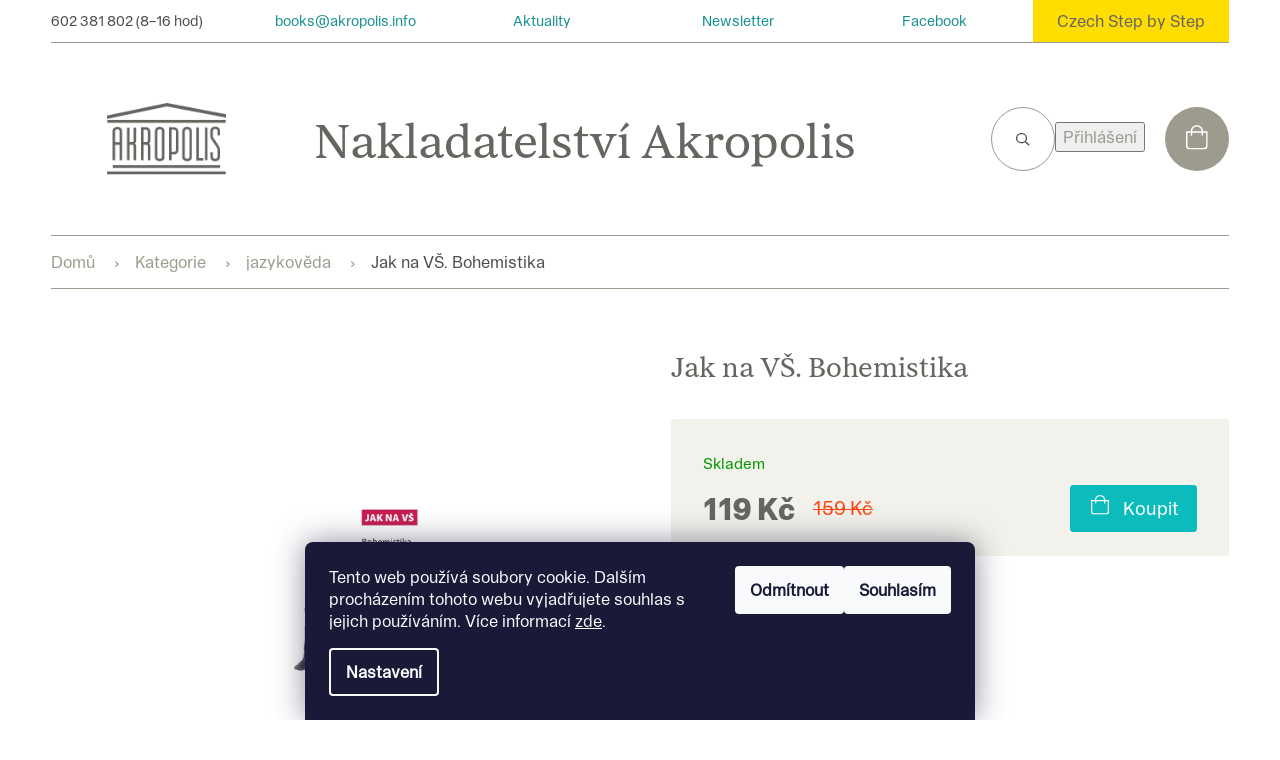

--- FILE ---
content_type: text/html; charset=utf-8
request_url: https://eshop.akropolis.info/jazykoveda/jak-na-vs--bohemistika/
body_size: 26262
content:
<!doctype html><html lang="cs" dir="ltr" class="header-background-light external-fonts-loaded"><head><meta charset="utf-8" /><meta name="viewport" content="width=device-width,initial-scale=1" /><title>Jak na VŠ. Bohemistika - Akropolis e-shop</title><link rel="preconnect" href="https://cdn.myshoptet.com" /><link rel="dns-prefetch" href="https://cdn.myshoptet.com" /><link rel="preload" href="https://cdn.myshoptet.com/prj/dist/master/cms/libs/jquery/jquery-1.11.3.min.js" as="script" /><link href="https://cdn.myshoptet.com/prj/dist/master/shop/dist/font-shoptet-11.css.62c94c7785ff2cea73b2.css" rel="stylesheet"><script>
dataLayer = [];
dataLayer.push({'shoptet' : {
    "pageId": 890,
    "pageType": "productDetail",
    "currency": "CZK",
    "currencyInfo": {
        "decimalSeparator": ",",
        "exchangeRate": 1,
        "priceDecimalPlaces": 2,
        "symbol": "K\u010d",
        "symbolLeft": 0,
        "thousandSeparator": " "
    },
    "language": "cs",
    "projectId": 228894,
    "product": {
        "id": 815,
        "guid": "294ec046-7980-11ea-8e62-0cc47a6c9370",
        "hasVariants": false,
        "codes": [
            {
                "code": 9788086903323
            }
        ],
        "code": "9788086903323",
        "name": "Jak na V\u0160. Bohemistika",
        "appendix": "",
        "weight": 0.111,
        "currentCategory": "Kategorie | jazykov\u011bda",
        "currentCategoryGuid": "294d67dd-7980-11ea-beb1-002590dad85e",
        "defaultCategory": "Kategorie | jazykov\u011bda",
        "defaultCategoryGuid": "294d67dd-7980-11ea-beb1-002590dad85e",
        "currency": "CZK",
        "priceWithVat": 119
    },
    "stocks": [
        {
            "id": "ext",
            "title": "Sklad",
            "isDeliveryPoint": 0,
            "visibleOnEshop": 1
        }
    ],
    "cartInfo": {
        "id": null,
        "freeShipping": false,
        "freeShippingFrom": 0,
        "leftToFreeGift": {
            "formattedPrice": "0 K\u010d",
            "priceLeft": 0
        },
        "freeGift": false,
        "leftToFreeShipping": {
            "priceLeft": 0,
            "dependOnRegion": 0,
            "formattedPrice": "0 K\u010d"
        },
        "discountCoupon": [],
        "getNoBillingShippingPrice": {
            "withoutVat": 0,
            "vat": 0,
            "withVat": 0
        },
        "cartItems": [],
        "taxMode": "ORDINARY"
    },
    "cart": [],
    "customer": {
        "priceRatio": 1,
        "priceListId": 1,
        "groupId": null,
        "registered": false,
        "mainAccount": false
    }
}});
dataLayer.push({'cookie_consent' : {
    "marketing": "denied",
    "analytics": "denied"
}});
document.addEventListener('DOMContentLoaded', function() {
    shoptet.consent.onAccept(function(agreements) {
        if (agreements.length == 0) {
            return;
        }
        dataLayer.push({
            'cookie_consent' : {
                'marketing' : (agreements.includes(shoptet.config.cookiesConsentOptPersonalisation)
                    ? 'granted' : 'denied'),
                'analytics': (agreements.includes(shoptet.config.cookiesConsentOptAnalytics)
                    ? 'granted' : 'denied')
            },
            'event': 'cookie_consent'
        });
    });
});
</script>
<meta property="og:type" content="website"><meta property="og:site_name" content="eshop.akropolis.info"><meta property="og:url" content="https://eshop.akropolis.info/jazykoveda/jak-na-vs--bohemistika/"><meta property="og:title" content="Jak na VŠ. Bohemistika - Akropolis e-shop"><meta name="author" content="Akropolis e-shop"><meta name="web_author" content="Shoptet.cz"><meta name="dcterms.rightsHolder" content="eshop.akropolis.info"><meta name="robots" content="index,follow"><meta property="og:image" content="https://cdn.myshoptet.com/usr/eshop.akropolis.info/user/shop/big/815_jak-na-vs--bohemistika.png?5ff3f3b5"><meta property="og:description" content="Jak na VŠ. Bohemistika. Jak na VŠ představuje nový typ publikace, která si klade za cíl odpovědět na titulní otázku dvojím způsobem. Uchazečům o studium by kniha ráda pomohla..."><meta name="description" content="Jak na VŠ. Bohemistika. Jak na VŠ představuje nový typ publikace, která si klade za cíl odpovědět na titulní otázku dvojím způsobem. Uchazečům o studium by kniha ráda pomohla..."><meta property="product:price:amount" content="119"><meta property="product:price:currency" content="CZK"><style>:root {--color-primary: #9D9B8E;--color-primary-h: 52;--color-primary-s: 7%;--color-primary-l: 59%;--color-primary-hover: #4d4d4d;--color-primary-hover-h: 0;--color-primary-hover-s: 0%;--color-primary-hover-l: 30%;--color-secondary: #0CBCBC;--color-secondary-h: 180;--color-secondary-s: 88%;--color-secondary-l: 39%;--color-secondary-hover: #189090;--color-secondary-hover-h: 180;--color-secondary-hover-s: 71%;--color-secondary-hover-l: 33%;--color-tertiary: #9D9B8E;--color-tertiary-h: 52;--color-tertiary-s: 7%;--color-tertiary-l: 59%;--color-tertiary-hover: #4d4d4d;--color-tertiary-hover-h: 0;--color-tertiary-hover-s: 0%;--color-tertiary-hover-l: 30%;--color-header-background: #ffffff;--template-font: "sans-serif";--template-headings-font: "sans-serif";--header-background-url: url("[data-uri]");--cookies-notice-background: #1A1937;--cookies-notice-color: #F8FAFB;--cookies-notice-button-hover: #f5f5f5;--cookies-notice-link-hover: #27263f;--templates-update-management-preview-mode-content: "Náhled aktualizací šablony je aktivní pro váš prohlížeč."}</style>
    
    <link href="https://cdn.myshoptet.com/prj/dist/master/shop/dist/main-11.less.5a24dcbbdabfd189c152.css" rel="stylesheet" />
        
    <script>var shoptet = shoptet || {};</script>
    <script src="https://cdn.myshoptet.com/prj/dist/master/shop/dist/main-3g-header.js.05f199e7fd2450312de2.js"></script>
<!-- User include --><!-- service 1359(974) html code header -->
<link href="https://cdn.myshoptet.com/usr/sazimecesko.myshoptet.com/user/documents/planetwe/common.min.css?v=1.20" rel="stylesheet" />
<link href="https://cdn.myshoptet.com/usr/sazimecesko.myshoptet.com/user/documents/planetwe/Classic.min.css" rel="stylesheet" />

<!--
<link href="https://sazimecesko.myshoptet.com/user/documents/planetwe/common.css?v=1.24" rel="stylesheet" />
<link href="https://sazimecesko.myshoptet.com/user/documents/planetwe/Classic.css" rel="stylesheet" />
-->
<!-- project html code header -->
<link href="//cdn-images.mailchimp.com/embedcode/slim-10_7.css" rel="stylesheet" type="text/css">
<link type="text/css" rel="stylesheet" media="screen" href="/user/documents/style.css?v73" />
<style>
.no-rating .recenze-odkaz, .no-rating .no-rating-text{display: none;}
.products-block .product {border: 1px solid #fff !important;}
.products-block .product:hover{border-color: #666560 !important;}
.votes-wrap{margin-bottom: 24px;}
.distr-ano .p-final-price-wrapper, .distr-ano .add-to-cart, .distr-ano .sold-out {display: none;}
.distributor{display: flex;flex-wrap: wrap;width: calc(100% + 64px);margin-left: -32px;margin-right: -32px;padding: 24px 32px;border-bottom: 1px solid #fff;align-items: center;}
.distributor:last-child{border-bottom: 0; padding-bottom: 0;}
.distr-ano .buy-box .bottom{padding-top: 0;}
.distributor th span{color: #666560;font-family: FontinaBold !important;font-weight: 400;font-size: 30px;}
.distributor td{margin-left: auto;text-align: right;padding-left: 32px;}
/* .distributor td::before{content: "Dostupné u distributora ";} */
.distributor td a{color: #189090;}
.distributor td a:hover{text-decoration: underline;}
@media screen and (max-width: 479px) {
.distributor td {margin-left: 0;text-align: center; padding-left: 0; width: 100%;}
.distributor th {width: 100%;margin-bottom: 10px;}
.type-index #categories {margin-bottom: 110px;}
}
  .discount-coupon{margin-bottom: 32px;}
  .ke-stazeni {text-align: center;font-size: 15px;}
  #relatedFiles img{display: none;}
  .ke-stazeni a{color: #189090;background: url("/user/documents/upload/Images/download.svg") 0 50% no-repeat;padding-left: 20px;display: inline-block !important;}
  .ke-stazeni a:hover{text-decoration: underline;}
  @media screen and (max-width: 991px){
    #relatedFiles{margin-bottom: 20px;}  
  }
  .p-thumbnails > div {position: absolute;width: 100%;height: 15px;}
  .p-thumbnails{height: 15px;margin-bottom: 28px;}
  .p-thumbnails > div > div {display: flex;width: 100%;text-align: center;-webkit-justify-content: center;-ms-justify-content: center;-o-justify-content: center;justify-content: center;}
  .p-thumbnails a img{display: none;}
  .p-thumbnails a.p-thumbnail{display: block; width: 15px; height: 15px; border: 1px solid #9D9B8E; margin: 0 3px; border-radius: 50%; background-color: #fff;}
  .p-thumbnails-horizontal .p-thumbnail::before, .p-thumbnails-horizontal .show360image::before {display: none;}
  .p-thumbnails a.p-thumbnail.highlighted{background-color: #9D9B8E;}
  .p-image, .image360 {margin-bottom: 28px;}
  .p-info-wrapper .availability-value{width: 100%;font-size: 15px;margin: 10px 0;}
  .advanced-parameter-inner{width: 0;height: 0;background: transparent !important;border: 0;position: initial;}
  .advanced-parameter .parameter-value{display: block;}
  .advanced-parameter{position: relative;padding-left: 30px;width: auto;margin: 0 40px 0 0;height: auto;line-height: 20px;}
  .advanced-parameter-inner::before{content: ""; position: absolute; width: 20px; height: 20px; border: 1px solid #9D9B8E;border-radius: 50%; left:0;}
  .advanced-parameter-inner.yes-before::before{background-color: #9D9B8E;background-image: none !important;}
  .detail-parameters .variant-list th{display: none;}
  .buy-box .detail-parameters {width: 100%;}
  .type-product .msg.msg-error{display: none !important;}
  .availability-label a{color: #0CBCBC !important;}
  .availability-label a:hover{text-decoration: underline;}
 /* .buy-box.e-active .p-final-price-wrapper, .buy-box.e-active .add-to-cart{display: none;}*/
  .buy-box .top{display: none !important;}
.mp3{display: flex; flex-wrap: wrap;margin-left: -10px;margin-right: -10px;}
.mp3 > p{width: 33.333%; margin: 0; padding: 10px;}
.mp3 > p a{border: 1px solid #ddd;display: block;text-align: center; padding: 50px 10px 20px 10px; background: url("/user/documents/upload/Images/play.png") 50% 20px no-repeat;color: #666560 !important;}
.mp3 > p a:hover{background-color: #F2F1EB; border-color: #F2F1EB;}
@media screen and (max-width: 767px){
article{padding-top: 24px;}
.mp3 > p{width: 50%;padding: 5px;}
.mp3{margin-left: -5px;margin-right: -5px;}
}

.product-top:not(.e-active) .parametry tr.e-par,
.product-top.e-active .parametry tr:not(.e-par){display: none;}
.product-top:not(.v-active) .parametry tr.v-par,
.product-top.v-active .parametry tr:not(.v-par){display: none;}
.product-top:not(.b-active) .parametry tr.b-par,
.product-top.b-active .parametry tr:not(.b-par){display: none;}

.p-image-wrapper .flags-extra {z-index: 0;}
.next-step .btn.btn-lg {line-height: 1;}
#submit-order .order-button-suffix {margin-top: 0;padding-bottom: 0;}
.next-step #submit-order.btn.btn-lg {min-height: 54px;}
.news-item .description a, .news-item-detail a, article a{color: #0CBCBC !important;}
.news-item .description a:hover, .news-item-detail a:hover, article a:hover{text-decoration: underline;}
</style>
<meta name="facebook-domain-verification" content="1qvdaw0m5zs5245j6q5m8e8qmy8w0s" />
<!-- /User include --><link rel="shortcut icon" href="/favicon.png" type="image/x-icon" /><link rel="canonical" href="https://eshop.akropolis.info/jazykoveda/jak-na-vs--bohemistika/" />    <!-- Global site tag (gtag.js) - Google Analytics -->
    <script async src="https://www.googletagmanager.com/gtag/js?id=UA-129067116-1"></script>
    <script>
        
        window.dataLayer = window.dataLayer || [];
        function gtag(){dataLayer.push(arguments);}
        

                    console.debug('default consent data');

            gtag('consent', 'default', {"ad_storage":"denied","analytics_storage":"denied","ad_user_data":"denied","ad_personalization":"denied","wait_for_update":500});
            dataLayer.push({
                'event': 'default_consent'
            });
        
        gtag('js', new Date());

                gtag('config', 'UA-129067116-1', { 'groups': "UA" });
        
        
        
        
        
        
        
        
                gtag('set', 'currency', 'CZK');

        gtag('event', 'view_item', {
            "send_to": "UA",
            "items": [
                {
                    "id": "9788086903323",
                    "name": "Jak na V\u0160. Bohemistika",
                    "category": "Kategorie \/ jazykov\u011bda",
                                                            "price": 119
                }
            ]
        });
        
        
        
        
        
        
        
        
        
        
        
        
        document.addEventListener('DOMContentLoaded', function() {
            if (typeof shoptet.tracking !== 'undefined') {
                for (var id in shoptet.tracking.bannersList) {
                    gtag('event', 'view_promotion', {
                        "send_to": "UA",
                        "promotions": [
                            {
                                "id": shoptet.tracking.bannersList[id].id,
                                "name": shoptet.tracking.bannersList[id].name,
                                "position": shoptet.tracking.bannersList[id].position
                            }
                        ]
                    });
                }
            }

            shoptet.consent.onAccept(function(agreements) {
                if (agreements.length !== 0) {
                    console.debug('gtag consent accept');
                    var gtagConsentPayload =  {
                        'ad_storage': agreements.includes(shoptet.config.cookiesConsentOptPersonalisation)
                            ? 'granted' : 'denied',
                        'analytics_storage': agreements.includes(shoptet.config.cookiesConsentOptAnalytics)
                            ? 'granted' : 'denied',
                                                                                                'ad_user_data': agreements.includes(shoptet.config.cookiesConsentOptPersonalisation)
                            ? 'granted' : 'denied',
                        'ad_personalization': agreements.includes(shoptet.config.cookiesConsentOptPersonalisation)
                            ? 'granted' : 'denied',
                        };
                    console.debug('update consent data', gtagConsentPayload);
                    gtag('consent', 'update', gtagConsentPayload);
                    dataLayer.push(
                        { 'event': 'update_consent' }
                    );
                }
            });
        });
    </script>
</head><body class="desktop id-890 in-jazykoveda template-11 type-product type-detail one-column-body columns-4 ums_forms_redesign--off ums_a11y_category_page--on ums_discussion_rating_forms--off ums_flags_display_unification--on ums_a11y_login--on mobile-header-version-0"><noscript>
    <style>
        #header {
            padding-top: 0;
            position: relative !important;
            top: 0;
        }
        .header-navigation {
            position: relative !important;
        }
        .overall-wrapper {
            margin: 0 !important;
        }
        body:not(.ready) {
            visibility: visible !important;
        }
    </style>
    <div class="no-javascript">
        <div class="no-javascript__title">Musíte změnit nastavení vašeho prohlížeče</div>
        <div class="no-javascript__text">Podívejte se na: <a href="https://www.google.com/support/bin/answer.py?answer=23852">Jak povolit JavaScript ve vašem prohlížeči</a>.</div>
        <div class="no-javascript__text">Pokud používáte software na blokování reklam, může být nutné povolit JavaScript z této stránky.</div>
        <div class="no-javascript__text">Děkujeme.</div>
    </div>
</noscript>

        <div id="fb-root"></div>
        <script>
            window.fbAsyncInit = function() {
                FB.init({
                    autoLogAppEvents : true,
                    xfbml            : true,
                    version          : 'v24.0'
                });
            };
        </script>
        <script async defer crossorigin="anonymous" src="https://connect.facebook.net/cs_CZ/sdk.js#xfbml=1&version=v24.0"></script>    <div class="siteCookies siteCookies--bottom siteCookies--dark js-siteCookies" role="dialog" data-testid="cookiesPopup" data-nosnippet>
        <div class="siteCookies__form">
            <div class="siteCookies__content">
                <div class="siteCookies__text">
                    Tento web používá soubory cookie. Dalším procházením tohoto webu vyjadřujete souhlas s jejich používáním. Více informací <a href="http://eshop.akropolis.info/podminky-ochrany-osobnich-udaju/" target="\">zde</a>.
                </div>
                <p class="siteCookies__links">
                    <button class="siteCookies__link js-cookies-settings" aria-label="Nastavení cookies" data-testid="cookiesSettings">Nastavení</button>
                </p>
            </div>
            <div class="siteCookies__buttonWrap">
                                    <button class="siteCookies__button js-cookiesConsentSubmit" value="reject" aria-label="Odmítnout cookies" data-testid="buttonCookiesReject">Odmítnout</button>
                                <button class="siteCookies__button js-cookiesConsentSubmit" value="all" aria-label="Přijmout cookies" data-testid="buttonCookiesAccept">Souhlasím</button>
            </div>
        </div>
        <script>
            document.addEventListener("DOMContentLoaded", () => {
                const siteCookies = document.querySelector('.js-siteCookies');
                document.addEventListener("scroll", shoptet.common.throttle(() => {
                    const st = document.documentElement.scrollTop;
                    if (st > 1) {
                        siteCookies.classList.add('siteCookies--scrolled');
                    } else {
                        siteCookies.classList.remove('siteCookies--scrolled');
                    }
                }, 100));
            });
        </script>
    </div>
<a href="#content" class="skip-link sr-only">Přejít na obsah</a><div class="overall-wrapper"><div class="user-action"><div class="container">
    <div class="user-action-in">
                    <div id="login" class="user-action-login popup-widget login-widget" role="dialog" aria-labelledby="loginHeading">
        <div class="popup-widget-inner">
                            <h2 id="loginHeading">Přihlášení k vašemu účtu</h2><div id="customerLogin"><form action="/action/Customer/Login/" method="post" id="formLoginIncluded" class="csrf-enabled formLogin" data-testid="formLogin"><input type="hidden" name="referer" value="" /><div class="form-group"><div class="input-wrapper email js-validated-element-wrapper no-label"><input type="email" name="email" class="form-control" autofocus placeholder="E-mailová adresa (např. jan@novak.cz)" data-testid="inputEmail" autocomplete="email" required /></div></div><div class="form-group"><div class="input-wrapper password js-validated-element-wrapper no-label"><input type="password" name="password" class="form-control" placeholder="Heslo" data-testid="inputPassword" autocomplete="current-password" required /><span class="no-display">Nemůžete vyplnit toto pole</span><input type="text" name="surname" value="" class="no-display" /></div></div><div class="form-group"><div class="login-wrapper"><button type="submit" class="btn btn-secondary btn-text btn-login" data-testid="buttonSubmit">Přihlásit se</button><div class="password-helper"><a href="/registrace/" data-testid="signup" rel="nofollow">Nová registrace</a><a href="/klient/zapomenute-heslo/" rel="nofollow">Zapomenuté heslo</a></div></div></div></form>
</div>                    </div>
    </div>

                            <div id="cart-widget" class="user-action-cart popup-widget cart-widget loader-wrapper" data-testid="popupCartWidget" role="dialog" aria-hidden="true">
    <div class="popup-widget-inner cart-widget-inner place-cart-here">
        <div class="loader-overlay">
            <div class="loader"></div>
        </div>
    </div>

    <div class="cart-widget-button">
        <a href="/kosik/" class="btn btn-conversion" id="continue-order-button" rel="nofollow" data-testid="buttonNextStep">Pokračovat do košíku</a>
    </div>
</div>
            </div>
</div>
</div><div class="top-navigation-bar" data-testid="topNavigationBar">

    <div class="container">

        <div class="top-navigation-contacts">
            <strong>Zákaznická podpora:</strong><a href="tel:602381802" class="project-phone" aria-label="Zavolat na 602381802" data-testid="contactboxPhone"><span>602 381 802</span></a><a href="mailto:books@akropolis.info" class="project-email" data-testid="contactboxEmail"><span>books@akropolis.info</span></a>        </div>

                            <div class="top-navigation-menu">
                <div class="top-navigation-menu-trigger"></div>
                <ul class="top-navigation-bar-menu">
                                            <li class="top-navigation-menu-item-29">
                            <a href="/kontakty/">Kontakty</a>
                        </li>
                                    </ul>
                <ul class="top-navigation-bar-menu-helper"></ul>
            </div>
        
        <div class="top-navigation-tools">
            <div class="responsive-tools">
                <a href="#" class="toggle-window" data-target="search" aria-label="Hledat" data-testid="linkSearchIcon"></a>
                                                            <a href="#" class="toggle-window" data-target="login"></a>
                                                    <a href="#" class="toggle-window" data-target="navigation" aria-label="Menu" data-testid="hamburgerMenu"></a>
            </div>
                        <button class="top-nav-button top-nav-button-login toggle-window" type="button" data-target="login" aria-haspopup="dialog" aria-controls="login" aria-expanded="false" data-testid="signin"><span>Přihlášení</span></button>        </div>

    </div>

</div>
<header id="header"><div class="container navigation-wrapper">
    <div class="header-top">
        <div class="site-name-wrapper">
            <div class="site-name"><a href="/" data-testid="linkWebsiteLogo"><img src="https://cdn.myshoptet.com/usr/eshop.akropolis.info/user/logos/logo.png" alt="Akropolis e-shop" fetchpriority="low" /></a></div>        </div>
        <div class="search" itemscope itemtype="https://schema.org/WebSite">
            <meta itemprop="headline" content="jazykověda"/><meta itemprop="url" content="https://eshop.akropolis.info"/><meta itemprop="text" content="Jak na VŠ. Bohemistika. Jak na VŠ představuje nový typ publikace, která si klade za cíl odpovědět na titulní otázku dvojím způsobem. Uchazečům o studium by kniha ráda pomohla..."/>            <form action="/action/ProductSearch/prepareString/" method="post"
    id="formSearchForm" class="search-form compact-form js-search-main"
    itemprop="potentialAction" itemscope itemtype="https://schema.org/SearchAction" data-testid="searchForm">
    <fieldset>
        <meta itemprop="target"
            content="https://eshop.akropolis.info/vyhledavani/?string={string}"/>
        <input type="hidden" name="language" value="cs"/>
        
            
<input
    type="search"
    name="string"
        class="query-input form-control search-input js-search-input"
    placeholder="Napište, co hledáte"
    autocomplete="off"
    required
    itemprop="query-input"
    aria-label="Vyhledávání"
    data-testid="searchInput"
>
            <button type="submit" class="btn btn-default" data-testid="searchBtn">Hledat</button>
        
    </fieldset>
</form>
        </div>
        <div class="navigation-buttons">
                
    <a href="/kosik/" class="btn btn-icon toggle-window cart-count" data-target="cart" data-hover="true" data-redirect="true" data-testid="headerCart" rel="nofollow" aria-haspopup="dialog" aria-expanded="false" aria-controls="cart-widget">
        
                <span class="sr-only">Nákupní košík</span>
        
            <span class="cart-price visible-lg-inline-block" data-testid="headerCartPrice">
                                    Prázdný košík                            </span>
        
    
            </a>
        </div>
    </div>
    <nav id="navigation" aria-label="Hlavní menu" data-collapsible="true"><div class="navigation-in menu"><ul class="menu-level-1" role="menubar" data-testid="headerMenuItems"><li class="menu-item-953 ext" role="none"><a href="/kategorie-2/" data-testid="headerMenuItem" role="menuitem" aria-haspopup="true" aria-expanded="false"><b>Kategorie</b><span class="submenu-arrow"></span></a><ul class="menu-level-2" aria-label="Kategorie" tabindex="-1" role="menu"><li class="menu-item-857" role="none"><a href="/beletrie/" class="menu-image" data-testid="headerMenuItem" tabindex="-1" aria-hidden="true"><img src="data:image/svg+xml,%3Csvg%20width%3D%22140%22%20height%3D%22100%22%20xmlns%3D%22http%3A%2F%2Fwww.w3.org%2F2000%2Fsvg%22%3E%3C%2Fsvg%3E" alt="" aria-hidden="true" width="140" height="100"  data-src="https://cdn.myshoptet.com/prj/dist/master/cms/templates/frontend_templates/00/img/folder.svg" fetchpriority="low" /></a><div><a href="/beletrie/" data-testid="headerMenuItem" role="menuitem"><span>beletrie</span></a>
                        </div></li><li class="menu-item-1032" role="none"><a href="/pripravujeme/" class="menu-image" data-testid="headerMenuItem" tabindex="-1" aria-hidden="true"><img src="data:image/svg+xml,%3Csvg%20width%3D%22140%22%20height%3D%22100%22%20xmlns%3D%22http%3A%2F%2Fwww.w3.org%2F2000%2Fsvg%22%3E%3C%2Fsvg%3E" alt="" aria-hidden="true" width="140" height="100"  data-src="https://cdn.myshoptet.com/prj/dist/master/cms/templates/frontend_templates/00/img/folder.svg" fetchpriority="low" /></a><div><a href="/pripravujeme/" data-testid="headerMenuItem" role="menuitem"><span>připravujeme</span></a>
                        </div></li><li class="menu-item-902" role="none"><a href="/drama/" class="menu-image" data-testid="headerMenuItem" tabindex="-1" aria-hidden="true"><img src="data:image/svg+xml,%3Csvg%20width%3D%22140%22%20height%3D%22100%22%20xmlns%3D%22http%3A%2F%2Fwww.w3.org%2F2000%2Fsvg%22%3E%3C%2Fsvg%3E" alt="" aria-hidden="true" width="140" height="100"  data-src="https://cdn.myshoptet.com/prj/dist/master/cms/templates/frontend_templates/00/img/folder.svg" fetchpriority="low" /></a><div><a href="/drama/" data-testid="headerMenuItem" role="menuitem"><span>drama</span></a>
                        </div></li><li class="menu-item-893" role="none"><a href="/literatura-pro-deti-a-mladez/" class="menu-image" data-testid="headerMenuItem" tabindex="-1" aria-hidden="true"><img src="data:image/svg+xml,%3Csvg%20width%3D%22140%22%20height%3D%22100%22%20xmlns%3D%22http%3A%2F%2Fwww.w3.org%2F2000%2Fsvg%22%3E%3C%2Fsvg%3E" alt="" aria-hidden="true" width="140" height="100"  data-src="https://cdn.myshoptet.com/prj/dist/master/cms/templates/frontend_templates/00/img/folder.svg" fetchpriority="low" /></a><div><a href="/literatura-pro-deti-a-mladez/" data-testid="headerMenuItem" role="menuitem"><span>literatura pro děti a mládež</span></a>
                        </div></li><li class="menu-item-890 active" role="none"><a href="/jazykoveda/" class="menu-image" data-testid="headerMenuItem" tabindex="-1" aria-hidden="true"><img src="data:image/svg+xml,%3Csvg%20width%3D%22140%22%20height%3D%22100%22%20xmlns%3D%22http%3A%2F%2Fwww.w3.org%2F2000%2Fsvg%22%3E%3C%2Fsvg%3E" alt="" aria-hidden="true" width="140" height="100"  data-src="https://cdn.myshoptet.com/prj/dist/master/cms/templates/frontend_templates/00/img/folder.svg" fetchpriority="low" /></a><div><a href="/jazykoveda/" data-testid="headerMenuItem" role="menuitem"><span>jazykověda</span></a>
                        </div></li><li class="menu-item-881" role="none"><a href="/vytvarne-umeni/" class="menu-image" data-testid="headerMenuItem" tabindex="-1" aria-hidden="true"><img src="data:image/svg+xml,%3Csvg%20width%3D%22140%22%20height%3D%22100%22%20xmlns%3D%22http%3A%2F%2Fwww.w3.org%2F2000%2Fsvg%22%3E%3C%2Fsvg%3E" alt="" aria-hidden="true" width="140" height="100"  data-src="https://cdn.myshoptet.com/prj/dist/master/cms/templates/frontend_templates/00/img/folder.svg" fetchpriority="low" /></a><div><a href="/vytvarne-umeni/" data-testid="headerMenuItem" role="menuitem"><span>výtvarné umění</span></a>
                        </div></li><li class="menu-item-875" role="none"><a href="/historie/" class="menu-image" data-testid="headerMenuItem" tabindex="-1" aria-hidden="true"><img src="data:image/svg+xml,%3Csvg%20width%3D%22140%22%20height%3D%22100%22%20xmlns%3D%22http%3A%2F%2Fwww.w3.org%2F2000%2Fsvg%22%3E%3C%2Fsvg%3E" alt="" aria-hidden="true" width="140" height="100"  data-src="https://cdn.myshoptet.com/prj/dist/master/cms/templates/frontend_templates/00/img/folder.svg" fetchpriority="low" /></a><div><a href="/historie/" data-testid="headerMenuItem" role="menuitem"><span>historie</span></a>
                        </div></li><li class="menu-item-905" role="none"><a href="/cestina-jako-cizi-jazyk/" class="menu-image" data-testid="headerMenuItem" tabindex="-1" aria-hidden="true"><img src="data:image/svg+xml,%3Csvg%20width%3D%22140%22%20height%3D%22100%22%20xmlns%3D%22http%3A%2F%2Fwww.w3.org%2F2000%2Fsvg%22%3E%3C%2Fsvg%3E" alt="" aria-hidden="true" width="140" height="100"  data-src="https://cdn.myshoptet.com/prj/dist/master/cms/templates/frontend_templates/00/img/folder.svg" fetchpriority="low" /></a><div><a href="/cestina-jako-cizi-jazyk/" data-testid="headerMenuItem" role="menuitem"><span>čeština jako cizí jazyk</span></a>
                        </div></li><li class="menu-item-866 has-third-level" role="none"><a href="/literarni-veda/" class="menu-image" data-testid="headerMenuItem" tabindex="-1" aria-hidden="true"><img src="data:image/svg+xml,%3Csvg%20width%3D%22140%22%20height%3D%22100%22%20xmlns%3D%22http%3A%2F%2Fwww.w3.org%2F2000%2Fsvg%22%3E%3C%2Fsvg%3E" alt="" aria-hidden="true" width="140" height="100"  data-src="https://cdn.myshoptet.com/prj/dist/master/cms/templates/frontend_templates/00/img/folder.svg" fetchpriority="low" /></a><div><a href="/literarni-veda/" data-testid="headerMenuItem" role="menuitem"><span>literární věda</span></a>
                                                    <ul class="menu-level-3" role="menu">
                                                                    <li class="menu-item-869" role="none">
                                        <a href="/memoary--rozhovory-a-korespondence/" data-testid="headerMenuItem" role="menuitem">
                                            memoáry, rozhovory a korespondence</a>,                                    </li>
                                                                    <li class="menu-item-878" role="none">
                                        <a href="/publicistika-a-esejistika/" data-testid="headerMenuItem" role="menuitem">
                                            publicistika a esejistika</a>,                                    </li>
                                                                    <li class="menu-item-908" role="none">
                                        <a href="/skryta-moderna/" data-testid="headerMenuItem" role="menuitem">
                                            Skrytá moderna</a>,                                    </li>
                                                                    <li class="menu-item-932" role="none">
                                        <a href="/kriticka-hybridni-edice-2/" data-testid="headerMenuItem" role="menuitem">
                                            Kritická hybridní edice</a>                                    </li>
                                                            </ul>
                        </div></li><li class="menu-item-884 has-third-level" role="none"><a href="/poezie/" class="menu-image" data-testid="headerMenuItem" tabindex="-1" aria-hidden="true"><img src="data:image/svg+xml,%3Csvg%20width%3D%22140%22%20height%3D%22100%22%20xmlns%3D%22http%3A%2F%2Fwww.w3.org%2F2000%2Fsvg%22%3E%3C%2Fsvg%3E" alt="" aria-hidden="true" width="140" height="100"  data-src="https://cdn.myshoptet.com/prj/dist/master/cms/templates/frontend_templates/00/img/folder.svg" fetchpriority="low" /></a><div><a href="/poezie/" data-testid="headerMenuItem" role="menuitem"><span>poezie</span></a>
                                                    <ul class="menu-level-3" role="menu">
                                                                    <li class="menu-item-911" role="none">
                                        <a href="/skryta-moderna-2/" data-testid="headerMenuItem" role="menuitem">
                                            Skrytá moderna</a>,                                    </li>
                                                                    <li class="menu-item-923" role="none">
                                        <a href="/dilo-jaroslava-seiferta-2/" data-testid="headerMenuItem" role="menuitem">
                                            Dílo Jaroslava Seiferta</a>,                                    </li>
                                                                    <li class="menu-item-935" role="none">
                                        <a href="/kriticka-hybridni-edice-3/" data-testid="headerMenuItem" role="menuitem">
                                            Kritická hybridní edice</a>                                    </li>
                                                            </ul>
                        </div></li><li class="menu-item-896 has-third-level" role="none"><a href="/filozofie--kultura-a-spolecnost/" class="menu-image" data-testid="headerMenuItem" tabindex="-1" aria-hidden="true"><img src="data:image/svg+xml,%3Csvg%20width%3D%22140%22%20height%3D%22100%22%20xmlns%3D%22http%3A%2F%2Fwww.w3.org%2F2000%2Fsvg%22%3E%3C%2Fsvg%3E" alt="" aria-hidden="true" width="140" height="100"  data-src="https://cdn.myshoptet.com/prj/dist/master/cms/templates/frontend_templates/00/img/folder.svg" fetchpriority="low" /></a><div><a href="/filozofie--kultura-a-spolecnost/" data-testid="headerMenuItem" role="menuitem"><span>filozofie, kultura a společnost</span></a>
                                                    <ul class="menu-level-3" role="menu">
                                                                    <li class="menu-item-944" role="none">
                                        <a href="/edice--pops/" data-testid="headerMenuItem" role="menuitem">
                                            Edice #POPs</a>                                    </li>
                                                            </ul>
                        </div></li><li class="menu-item-1041" role="none"><a href="/knihy-se-slevou/" class="menu-image" data-testid="headerMenuItem" tabindex="-1" aria-hidden="true"><img src="data:image/svg+xml,%3Csvg%20width%3D%22140%22%20height%3D%22100%22%20xmlns%3D%22http%3A%2F%2Fwww.w3.org%2F2000%2Fsvg%22%3E%3C%2Fsvg%3E" alt="" aria-hidden="true" width="140" height="100"  data-src="https://cdn.myshoptet.com/prj/dist/master/cms/templates/frontend_templates/00/img/folder.svg" fetchpriority="low" /></a><div><a href="/knihy-se-slevou/" data-testid="headerMenuItem" role="menuitem"><span>knihy se slevou</span></a>
                        </div></li></ul></li>
</ul></div><span class="navigation-close"></span></nav><div class="menu-helper" data-testid="hamburgerMenu"><span>Více</span></div>
</div></header><!-- / header -->


                    <div class="container breadcrumbs-wrapper">
            <div class="breadcrumbs" itemscope itemtype="https://schema.org/BreadcrumbList">
                                                                            <span id="navigation-first" data-basetitle="Akropolis e-shop" itemprop="itemListElement" itemscope itemtype="https://schema.org/ListItem">
                <a href="/" itemprop="item" ><span itemprop="name">Domů</span></a>
                <span class="navigation-bullet">/</span>
                <meta itemprop="position" content="1" />
            </span>
                                <span id="navigation-1" itemprop="itemListElement" itemscope itemtype="https://schema.org/ListItem">
                <a href="/kategorie-2/" itemprop="item" data-testid="breadcrumbsSecondLevel"><span itemprop="name">Kategorie</span></a>
                <span class="navigation-bullet">/</span>
                <meta itemprop="position" content="2" />
            </span>
                                <span id="navigation-2" itemprop="itemListElement" itemscope itemtype="https://schema.org/ListItem">
                <a href="/jazykoveda/" itemprop="item" data-testid="breadcrumbsSecondLevel"><span itemprop="name">jazykověda</span></a>
                <span class="navigation-bullet">/</span>
                <meta itemprop="position" content="3" />
            </span>
                                            <span id="navigation-3" itemprop="itemListElement" itemscope itemtype="https://schema.org/ListItem" data-testid="breadcrumbsLastLevel">
                <meta itemprop="item" content="https://eshop.akropolis.info/jazykoveda/jak-na-vs--bohemistika/" />
                <meta itemprop="position" content="4" />
                <span itemprop="name" data-title="Jak na VŠ. Bohemistika">Jak na VŠ. Bohemistika <span class="appendix"></span></span>
            </span>
            </div>
        </div>
    
<div id="content-wrapper" class="container content-wrapper">
    
    <div class="content-wrapper-in">
                <main id="content" class="content wide">
                            
<div class="p-detail" itemscope itemtype="https://schema.org/Product">

    
    <meta itemprop="name" content="Jak na VŠ. Bohemistika" />
    <meta itemprop="category" content="Úvodní stránka &gt; Kategorie &gt; jazykověda &gt; Jak na VŠ. Bohemistika" />
    <meta itemprop="url" content="https://eshop.akropolis.info/jazykoveda/jak-na-vs--bohemistika/" />
    <meta itemprop="image" content="https://cdn.myshoptet.com/usr/eshop.akropolis.info/user/shop/big/815_jak-na-vs--bohemistika.png?5ff3f3b5" />
            <meta itemprop="description" content="Jak na VŠ představuje nový typ publikace, která si klade za cíl odpovědět na titulní otázku dvojím způsobem. Uchazečům o studium by kniha ráda pomohla..." />
                                <meta itemprop="gtin13" content="9788086903323" />            
        <div class="p-detail-inner">

        <div class="p-detail-inner-header">
            <h1>
                  Jak na VŠ. Bohemistika            </h1>

                    </div>

        <form action="/action/Cart/addCartItem/" method="post" id="product-detail-form" class="pr-action csrf-enabled" data-testid="formProduct">

            <meta itemprop="productID" content="815" /><meta itemprop="identifier" content="294ec046-7980-11ea-8e62-0cc47a6c9370" /><meta itemprop="sku" content="9788086903323" /><span itemprop="offers" itemscope itemtype="https://schema.org/Offer"><link itemprop="availability" href="https://schema.org/InStock" /><meta itemprop="url" content="https://eshop.akropolis.info/jazykoveda/jak-na-vs--bohemistika/" /><meta itemprop="price" content="119.00" /><meta itemprop="priceCurrency" content="CZK" /><link itemprop="itemCondition" href="https://schema.org/NewCondition" /></span><input type="hidden" name="productId" value="815" /><input type="hidden" name="priceId" value="815" /><input type="hidden" name="language" value="cs" />

            <div class="row product-top">

                <div class="col-xs-12">

                    <div class="p-detail-info">
                        
                        
                        
                    </div>

                </div>

                <div class="col-xs-12 col-lg-6 p-image-wrapper">

                    
                    <div class="p-image" style="" data-testid="mainImage">

                        

    

    <div class="flags flags-extra">
      
                
                                                                              
            <span class="flag flag-discount">
                                                                    <span class="price-standard">
                                            <span>159 Kč</span>
                        </span>
                                                                                                            <span class="price-save">
            
                        
                &ndash;25 %
        </span>
                                    </span>
              </div>

                        

<a href="https://cdn.myshoptet.com/usr/eshop.akropolis.info/user/shop/big/815_jak-na-vs--bohemistika.png?5ff3f3b5" class="p-main-image cbox"><img src="https://cdn.myshoptet.com/usr/eshop.akropolis.info/user/shop/big/815_jak-na-vs--bohemistika.png?5ff3f3b5" alt="Jak na VŠ. Bohemistika" width="1024" height="1365"  fetchpriority="high" />
</a>                    </div>

                    
                </div>

                <div class="col-xs-12 col-lg-6 p-info-wrapper">

                    
                    
                        <div class="p-final-price-wrapper">

                                <span class="price-standard">
                                            <span>159 Kč</span>
                        </span>
                                <span class="price-save">
            
                        
                &ndash;25 %
        </span>
                            <strong class="price-final" data-testid="productCardPrice">
            <span class="price-final-holder">
                119 Kč
    

        </span>
    </strong>
                                                            <span class="price-measure">
                    
                        </span>
                            

                        </div>

                    
                    
                                                                                    <div class="availability-value" title="Dostupnost">
                                    

    
    <span class="availability-label" style="color: #009901" data-testid="labelAvailability">
                    Skladem            </span>
    
                                </div>
                                                    
                        <table class="detail-parameters">
                            <tbody>
                            
                            
                            
                                                                                    </tbody>
                        </table>

                                                                            
                            <div class="add-to-cart" data-testid="divAddToCart">
                
<span class="quantity">
    <span
        class="increase-tooltip js-increase-tooltip"
        data-trigger="manual"
        data-container="body"
        data-original-title="Není možné zakoupit více než 9999 ks."
        aria-hidden="true"
        role="tooltip"
        data-testid="tooltip">
    </span>

    <span
        class="decrease-tooltip js-decrease-tooltip"
        data-trigger="manual"
        data-container="body"
        data-original-title="Minimální množství, které lze zakoupit, je 1 ks."
        aria-hidden="true"
        role="tooltip"
        data-testid="tooltip">
    </span>
    <label>
        <input
            type="number"
            name="amount"
            value="1"
            class="amount"
            autocomplete="off"
            data-decimals="0"
                        step="1"
            min="1"
            max="9999"
            aria-label="Množství"
            data-testid="cartAmount"/>
    </label>

    <button
        class="increase"
        type="button"
        aria-label="Zvýšit množství o 1"
        data-testid="increase">
            <span class="increase__sign">&plus;</span>
    </button>

    <button
        class="decrease"
        type="button"
        aria-label="Snížit množství o 1"
        data-testid="decrease">
            <span class="decrease__sign">&minus;</span>
    </button>
</span>
                    
    <button type="submit" class="btn btn-lg btn-conversion add-to-cart-button" data-testid="buttonAddToCart" aria-label="Přidat do košíku Jak na VŠ. Bohemistika">Přidat do košíku</button>

            </div>
                    
                    
                    

                                            <div class="p-short-description" data-testid="productCardShortDescr">
                            Jak na VŠ představuje nový typ publikace, která si klade za cíl odpovědět na titulní otázku dvojím způsobem. Uchazečům o studium by kniha ráda pomohla...
                        </div>
                    
                                            <p data-testid="productCardDescr">
                            <a href="#description" class="chevron-after chevron-down-after" data-toggle="tab" data-external="1" data-force-scroll="true">Detailní informace</a>
                        </p>
                    
                    <div class="social-buttons-wrapper">
                        <div class="link-icons" data-testid="productDetailActionIcons">
    <a href="#" class="link-icon print" title="Tisknout produkt"><span>Tisk</span></a>
    <a href="/jazykoveda/jak-na-vs--bohemistika:dotaz/" class="link-icon chat" title="Mluvit s prodejcem" rel="nofollow"><span>Zeptat se</span></a>
                <a href="#" class="link-icon share js-share-buttons-trigger" title="Sdílet produkt"><span>Sdílet</span></a>
    </div>
                            <div class="social-buttons no-display">
                    <div class="twitter">
                <script>
        window.twttr = (function(d, s, id) {
            var js, fjs = d.getElementsByTagName(s)[0],
                t = window.twttr || {};
            if (d.getElementById(id)) return t;
            js = d.createElement(s);
            js.id = id;
            js.src = "https://platform.twitter.com/widgets.js";
            fjs.parentNode.insertBefore(js, fjs);
            t._e = [];
            t.ready = function(f) {
                t._e.push(f);
            };
            return t;
        }(document, "script", "twitter-wjs"));
        </script>

<a
    href="https://twitter.com/share"
    class="twitter-share-button"
        data-lang="cs"
    data-url="https://eshop.akropolis.info/jazykoveda/jak-na-vs--bohemistika/"
>Tweet</a>

            </div>
                    <div class="facebook">
                <div
            data-layout="button"
        class="fb-share-button"
    >
</div>

            </div>
                                <div class="close-wrapper">
        <a href="#" class="close-after js-share-buttons-trigger" title="Sdílet produkt">Zavřít</a>
    </div>

            </div>
                    </div>

                    
                </div>

            </div>

        </form>
    </div>

    
        
    
        
    <div class="shp-tabs-wrapper p-detail-tabs-wrapper">
        <div class="row">
            <div class="col-sm-12 shp-tabs-row responsive-nav">
                <div class="shp-tabs-holder">
    <ul id="p-detail-tabs" class="shp-tabs p-detail-tabs visible-links" role="tablist">
                            <li class="shp-tab active" data-testid="tabDescription">
                <a href="#description" class="shp-tab-link" role="tab" data-toggle="tab">Popis</a>
            </li>
                                                                                                                         <li class="shp-tab" data-testid="tabDiscussion">
                                <a href="#productDiscussion" class="shp-tab-link" role="tab" data-toggle="tab">Diskuze</a>
            </li>
                                        </ul>
</div>
            </div>
            <div class="col-sm-12 ">
                <div id="tab-content" class="tab-content">
                                                                                                            <div id="description" class="tab-pane fade in active" role="tabpanel">
        <div class="description-inner">
            <div class="basic-description">
                <h3>Detailní popis produktu</h3>
                                    <p><em>Jak na&nbsp;VŠ</em> představuje nový typ publikace, která si klade za&nbsp;cíl odpovědět na&nbsp;titulní otázku dvojím způsobem. Uchazečům o&nbsp;studium by kniha ráda pomohla v&nbsp;zodpovědném úkolu ujasnit si představu o&nbsp;zvoleném oboru a&nbsp;stala se pomocníkem v&nbsp;základním předpokladu vysokoškolského studia bohemistiky, tj.&nbsp;na&nbsp;VŠ se dostat. Druhou odpověď by kniha ráda nabídla již přijatým studentům, kteří se v&nbsp;novém oboru začínají orientovat, mj.&nbsp;i&nbsp;absolvováním nejrůznějších seminářů typu Úvod do&nbsp;studia českého jazyka či&nbsp;literatury, které po&nbsp;hříchu dosud žádnou přehlednou příručku ke svému předmětu nemají. Vedle&nbsp;kompletních, přehledných informací o&nbsp;všech tuzemských bohemistických pracovištích filozofického či&nbsp;pedagogického typu, jejich studijních oborech, přijímacích řízeních a&nbsp;dalších možnostech studia nalezne čtenář i&nbsp;čtivou formou zpracované pojednání o&nbsp;základních oborových pramenech, terminologii či&nbsp;způsobu organizace vysokoškolského studia, včetně praktických rad pro&nbsp;práci s&nbsp;literaturou či&nbsp;psaní vlastních prací. Publikace by se tak měla stát nepostradatelnou orientační příručkou při&nbsp;vstupu do&nbsp;oboru, který je tradiční páteří našich fakult.</p>
<p>Další informace <a href="https://akropolis.info/kniha/jak-na-vs-bohemistika/" target="_blank">https://akropolis.info/kniha/jak-na-vs-bohemistika/</a>.</p>
                            </div>
            
            <div class="extended-description">
            <h3>Doplňkové parametry</h3>
            <table class="detail-parameters">
                <tbody>
                    <tr>
    <th>
        <span class="row-header-label">
            Kategorie<span class="row-header-label-colon">:</span>
        </span>
    </th>
    <td>
        <a href="/jazykoveda/">jazykověda</a>    </td>
</tr>
    <tr>
        <th>
            <span class="row-header-label">
                Hmotnost<span class="row-header-label-colon">:</span>
            </span>
        </th>
        <td>
            0.111 kg
        </td>
    </tr>
    <tr class="productEan">
      <th>
          <span class="row-header-label productEan__label">
              EAN<span class="row-header-label-colon">:</span>
          </span>
      </th>
      <td>
          <span class="productEan__value">9788086903323</span>
      </td>
  </tr>
            <tr>
            <th>
                <span class="row-header-label">
                                            autor/ka<span class="row-header-label-colon">:</span>
                                    </span>
            </th>
            <td>
                                                            Miroslav Štochl                                                </td>
        </tr>
            <tr>
            <th>
                <span class="row-header-label">
                                            Persona<span class="row-header-label-colon">:</span>
                                    </span>
            </th>
            <td>
                                                            Miroslav Štochl                                                </td>
        </tr>
            <tr>
            <th>
                <span class="row-header-label">
                                            rok vydání<span class="row-header-label-colon">:</span>
                                    </span>
            </th>
            <td>
                                                            2007                                                </td>
        </tr>
            <tr>
            <th>
                <span class="row-header-label">
                                            vazba<span class="row-header-label-colon">:</span>
                                    </span>
            </th>
            <td>
                                                            brož.                                                </td>
        </tr>
                <tr>
            <th>
                <span class="row-header-label">
                                                                        ISBN<span class="row-header-label-colon">:</span>
                                                            </span>
            </th>
            <td>978-80-86903-32-3</td>
        </tr>
            <tr>
            <th>
                <span class="row-header-label">
                                                                        počet stran<span class="row-header-label-colon">:</span>
                                                            </span>
            </th>
            <td>188</td>
        </tr>
            <tr>
            <th>
                <span class="row-header-label">
                                                                        formát<span class="row-header-label-colon">:</span>
                                                            </span>
            </th>
            <td>–</td>
        </tr>
                    </tbody>
            </table>
        </div>
    
        </div>
    </div>
                                                                                                                                                    <div id="productDiscussion" class="tab-pane fade" role="tabpanel" data-testid="areaDiscussion">
        <div id="discussionWrapper" class="discussion-wrapper unveil-wrapper" data-parent-tab="productDiscussion" data-testid="wrapperDiscussion">
                                    
    <div class="discussionContainer js-discussion-container" data-editorid="discussion">
                    <p data-testid="textCommentNotice">Buďte první, kdo napíše příspěvek k této položce. </p>
                                                        <div class="add-comment discussion-form-trigger" data-unveil="discussion-form" aria-expanded="false" aria-controls="discussion-form" role="button">
                <span class="link-like comment-icon" data-testid="buttonAddComment">Přidat komentář</span>
                        </div>
                        <div id="discussion-form" class="discussion-form vote-form js-hidden">
                            <form action="/action/ProductDiscussion/addPost/" method="post" id="formDiscussion" data-testid="formDiscussion">
    <input type="hidden" name="formId" value="9" />
    <input type="hidden" name="discussionEntityId" value="815" />
            <div class="row">
        <div class="form-group col-xs-12 col-sm-6">
            <input type="text" name="fullName" value="" id="fullName" class="form-control" placeholder="Jméno" data-testid="inputUserName"/>
                        <span class="no-display">Nevyplňujte toto pole:</span>
            <input type="text" name="surname" value="" class="no-display" />
        </div>
        <div class="form-group js-validated-element-wrapper no-label col-xs-12 col-sm-6">
            <input type="email" name="email" value="" id="email" class="form-control js-validate-required" placeholder="E-mail" data-testid="inputEmail"/>
        </div>
        <div class="col-xs-12">
            <div class="form-group">
                <input type="text" name="title" id="title" class="form-control" placeholder="Název" data-testid="inputTitle" />
            </div>
            <div class="form-group no-label js-validated-element-wrapper">
                <textarea name="message" id="message" class="form-control js-validate-required" rows="7" placeholder="Komentář" data-testid="inputMessage"></textarea>
            </div>
                                <div class="form-group js-validated-element-wrapper consents consents-first">
            <input
                type="hidden"
                name="consents[]"
                id="discussionConsents37"
                value="37"
                                                        data-special-message="validatorConsent"
                            />
                                        <label for="discussionConsents37" class="whole-width">
                                        Vložením komentáře souhlasíte s <a href="/podminky-ochrany-osobnich-udaju/" target="_blank" rel="noopener noreferrer">podmínkami ochrany osobních údajů</a>
                </label>
                    </div>
                            <fieldset class="box box-sm box-bg-default">
    <h4>Bezpečnostní kontrola</h4>
    <div class="form-group captcha-image">
        <img src="[data-uri]" alt="" data-testid="imageCaptcha" width="150" height="40"  fetchpriority="low" />
    </div>
    <div class="form-group js-validated-element-wrapper smart-label-wrapper">
        <label for="captcha"><span class="required-asterisk">Opište text z obrázku</span></label>
        <input type="text" id="captcha" name="captcha" class="form-control js-validate js-validate-required">
    </div>
</fieldset>
            <div class="form-group">
                <input type="submit" value="Odeslat komentář" class="btn btn-sm btn-primary" data-testid="buttonSendComment" />
            </div>
        </div>
    </div>
</form>

                    </div>
                    </div>

        </div>
    </div>
                                                        </div>
            </div>
        </div>
    </div>

</div>
                    </main>
    </div>
    
            
    
</div>
        
        
                            <footer id="footer">
                    <h2 class="sr-only">Zápatí</h2>
                    
                                                                <div class="container footer-rows">
                            
    

<div class="site-name"><a href="/" data-testid="linkWebsiteLogo"><img src="data:image/svg+xml,%3Csvg%20width%3D%221%22%20height%3D%221%22%20xmlns%3D%22http%3A%2F%2Fwww.w3.org%2F2000%2Fsvg%22%3E%3C%2Fsvg%3E" alt="Akropolis e-shop" data-src="https://cdn.myshoptet.com/usr/eshop.akropolis.info/user/logos/logo.png" fetchpriority="low" /></a></div>
<div class="custom-footer elements-5">
                    
                
        <div class="custom-footer__categories extended">
                                                                                                                <div class="skip-link__wrapper">
        <span id="categories-start" class="skip-link__target js-skip-link__target sr-only" tabindex="-1">&nbsp;</span>
        <a href="#categories-end" class="skip-link skip-link--start sr-only js-skip-link--start">Přeskočit kategorie</a>
    </div>

<h4>Kategorie</h4>


<div id="categories"><div class="categories cat-01 expandable active expanded" id="cat-953"><div class="topic child-active"><a href="/kategorie-2/">Kategorie<span class="cat-trigger">&nbsp;</span></a></div>

                    <ul class=" active expanded">
                                        <li >
                <a href="/beletrie/">
                    beletrie
                                    </a>
                                                                </li>
                                <li >
                <a href="/pripravujeme/">
                    připravujeme
                                    </a>
                                                                </li>
                                <li >
                <a href="/drama/">
                    drama
                                    </a>
                                                                </li>
                                <li >
                <a href="/literatura-pro-deti-a-mladez/">
                    literatura pro děti a mládež
                                    </a>
                                                                </li>
                                <li class="
                active                                                 ">
                <a href="/jazykoveda/">
                    jazykověda
                                    </a>
                                                                </li>
                                <li >
                <a href="/vytvarne-umeni/">
                    výtvarné umění
                                    </a>
                                                                </li>
                                <li >
                <a href="/historie/">
                    historie
                                    </a>
                                                                </li>
                                <li >
                <a href="/cestina-jako-cizi-jazyk/">
                    čeština jako cizí jazyk
                                    </a>
                                                                </li>
                                <li class="
                                 expandable                 expanded                ">
                <a href="/literarni-veda/">
                    literární věda
                    <span class="cat-trigger">&nbsp;</span>                </a>
                                                            

                    <ul class=" expanded">
                                        <li class="
                                 expandable                                 external">
                <a href="/memoary--rozhovory-a-korespondence/">
                    memoáry, rozhovory a korespondence
                    <span class="cat-trigger">&nbsp;</span>                </a>
                                                            

    
                                                </li>
                                <li class="
                                 expandable                                 external">
                <a href="/publicistika-a-esejistika/">
                    publicistika a esejistika
                    <span class="cat-trigger">&nbsp;</span>                </a>
                                                            

    
                                                </li>
                                <li >
                <a href="/skryta-moderna/">
                    Skrytá moderna
                                    </a>
                                                                </li>
                                <li >
                <a href="/kriticka-hybridni-edice-2/">
                    Kritická hybridní edice
                                    </a>
                                                                </li>
                </ul>
    
                                                </li>
                                <li class="
                                 expandable                 expanded                ">
                <a href="/poezie/">
                    poezie
                    <span class="cat-trigger">&nbsp;</span>                </a>
                                                            

                    <ul class=" expanded">
                                        <li >
                <a href="/skryta-moderna-2/">
                    Skrytá moderna
                                    </a>
                                                                </li>
                                <li >
                <a href="/dilo-jaroslava-seiferta-2/">
                    Dílo Jaroslava Seiferta
                                    </a>
                                                                </li>
                                <li >
                <a href="/kriticka-hybridni-edice-3/">
                    Kritická hybridní edice
                                    </a>
                                                                </li>
                </ul>
    
                                                </li>
                                <li class="
                                 expandable                 expanded                ">
                <a href="/filozofie--kultura-a-spolecnost/">
                    filozofie, kultura a společnost
                    <span class="cat-trigger">&nbsp;</span>                </a>
                                                            

                    <ul class=" expanded">
                                        <li >
                <a href="/edice--pops/">
                    Edice #POPs
                                    </a>
                                                                </li>
                </ul>
    
                                                </li>
                                <li >
                <a href="/knihy-se-slevou/">
                    knihy se slevou
                                    </a>
                                                                </li>
                </ul>
    </div>        </div>

    <div class="skip-link__wrapper">
        <a href="#categories-start" class="skip-link skip-link--end sr-only js-skip-link--end" tabindex="-1" hidden>Přeskočit kategorie</a>
        <span id="categories-end" class="skip-link__target js-skip-link__target sr-only" tabindex="-1">&nbsp;</span>
    </div>

                                                        </div>
                    
                
        <div class="custom-footer__topProducts extended">
                                                                                                                    <div class="top-products-wrapper js-top10" >
        <h4><span>Top 10 produktů</span></h4>
        <ol class="top-products">
                            <li class="display-image">
                                            <a href="/kategorie-2/mami--tati--proc-se-slavi-valentyn/" class="top-products-image">
                            <img src="data:image/svg+xml,%3Csvg%20width%3D%22100%22%20height%3D%22100%22%20xmlns%3D%22http%3A%2F%2Fwww.w3.org%2F2000%2Fsvg%22%3E%3C%2Fsvg%3E" alt="mami tati valentyn" width="100" height="100"  data-src="https://cdn.myshoptet.com/usr/eshop.akropolis.info/user/shop/related/1881_mami-tati-valentyn.jpg?68b569dc" fetchpriority="low" />
                        </a>
                                        <a href="/kategorie-2/mami--tati--proc-se-slavi-valentyn/" class="top-products-content">
                        <span class="top-products-name">  Mami, tati, proč se slaví Valentýn?</span>
                        
                                                        <strong>
                                199 Kč
                                

                            </strong>
                                                    
                    </a>
                </li>
                            <li class="display-image">
                                            <a href="/kategorie-2/pozdne-osvicenska-dramaturgie-jana-vedrala/" class="top-products-image">
                            <img src="data:image/svg+xml,%3Csvg%20width%3D%22100%22%20height%3D%22100%22%20xmlns%3D%22http%3A%2F%2Fwww.w3.org%2F2000%2Fsvg%22%3E%3C%2Fsvg%3E" alt="Bojda Vedral" width="100" height="100"  data-src="https://cdn.myshoptet.com/usr/eshop.akropolis.info/user/shop/related/1875_bojda-vedral.jpg?68db944b" fetchpriority="low" />
                        </a>
                                        <a href="/kategorie-2/pozdne-osvicenska-dramaturgie-jana-vedrala/" class="top-products-content">
                        <span class="top-products-name">  Pozdně osvícenská dramaturgie Jana Vedrala</span>
                        
                                                        <strong>
                                337 Kč
                                

                            </strong>
                                                    
                    </a>
                </li>
                            <li class="display-image">
                                            <a href="/kategorie-2/jak-to-zacalo/" class="top-products-image">
                            <img src="data:image/svg+xml,%3Csvg%20width%3D%22100%22%20height%3D%22100%22%20xmlns%3D%22http%3A%2F%2Fwww.w3.org%2F2000%2Fsvg%22%3E%3C%2Fsvg%3E" alt="JAK TO ZACALO OBALKA" width="100" height="100"  data-src="https://cdn.myshoptet.com/usr/eshop.akropolis.info/user/shop/related/1872_jak-to-zacalo-obalka.jpg?6890c1b0" fetchpriority="low" />
                        </a>
                                        <a href="/kategorie-2/jak-to-zacalo/" class="top-products-content">
                        <span class="top-products-name">  Jak to začalo. Rozhovory s ruskými emigranty</span>
                        
                                                        <strong>
                                262 Kč
                                

                            </strong>
                                                    
                    </a>
                </li>
                            <li class="display-image">
                                            <a href="/kategorie-2/vceli-bodnuti/" class="top-products-image">
                            <img src="data:image/svg+xml,%3Csvg%20width%3D%22100%22%20height%3D%22100%22%20xmlns%3D%22http%3A%2F%2Fwww.w3.org%2F2000%2Fsvg%22%3E%3C%2Fsvg%3E" alt="Murray Vceli bodnuti" width="100" height="100"  data-src="https://cdn.myshoptet.com/usr/eshop.akropolis.info/user/shop/related/1845_murray-vceli-bodnuti.jpg?67c96eec" fetchpriority="low" />
                        </a>
                                        <a href="/kategorie-2/vceli-bodnuti/" class="top-products-content">
                        <span class="top-products-name">  Včelí bodnutí</span>
                        
                                                        <strong>
                                434 Kč
                                

                            </strong>
                                                    
                    </a>
                </li>
                            <li class="display-image">
                                            <a href="/kategorie-2/fantasticti-zraloci/" class="top-products-image">
                            <img src="data:image/svg+xml,%3Csvg%20width%3D%22100%22%20height%3D%22100%22%20xmlns%3D%22http%3A%2F%2Fwww.w3.org%2F2000%2Fsvg%22%3E%3C%2Fsvg%3E" alt="stavaric zraloci" width="100" height="100"  data-src="https://cdn.myshoptet.com/usr/eshop.akropolis.info/user/shop/related/1869_stavaric-zraloci.jpg?684a99f4" fetchpriority="low" />
                        </a>
                                        <a href="/kategorie-2/fantasticti-zraloci/" class="top-products-content">
                        <span class="top-products-name">  Fantastičtí žraloci. Strážci moří</span>
                        
                                                        <strong>
                                374 Kč
                                

                            </strong>
                                                    
                    </a>
                </li>
                            <li class="display-image">
                                            <a href="/kategorie-2/podruzny-detail/" class="top-products-image">
                            <img src="data:image/svg+xml,%3Csvg%20width%3D%22100%22%20height%3D%22100%22%20xmlns%3D%22http%3A%2F%2Fwww.w3.org%2F2000%2Fsvg%22%3E%3C%2Fsvg%3E" alt="Shibli Podruzny detail" width="100" height="100"  data-src="https://cdn.myshoptet.com/usr/eshop.akropolis.info/user/shop/related/1854_shibli-podruzny-detail.jpg?67ff5454" fetchpriority="low" />
                        </a>
                                        <a href="/kategorie-2/podruzny-detail/" class="top-products-content">
                        <span class="top-products-name">  Podružný detail</span>
                        
                                                        <strong>
                                179 Kč
                                

                            </strong>
                                                    
                    </a>
                </li>
                            <li class="display-image">
                                            <a href="/kategorie-2/utocici-jelen/" class="top-products-image">
                            <img src="data:image/svg+xml,%3Csvg%20width%3D%22100%22%20height%3D%22100%22%20xmlns%3D%22http%3A%2F%2Fwww.w3.org%2F2000%2Fsvg%22%3E%3C%2Fsvg%3E" alt="Welch Utocici jelen" width="100" height="100"  data-src="https://cdn.myshoptet.com/usr/eshop.akropolis.info/user/shop/related/1866_welch-utocici-jelen.jpg?684695df" fetchpriority="low" />
                        </a>
                                        <a href="/kategorie-2/utocici-jelen/" class="top-products-content">
                        <span class="top-products-name">  Útočící jelen</span>
                        
                                                        <strong>
                                374 Kč
                                

                            </strong>
                                                    
                    </a>
                </li>
                            <li class="display-image">
                                            <a href="/kategorie-2/mami--tati--jak-vypada-jezisek/" class="top-products-image">
                            <img src="data:image/svg+xml,%3Csvg%20width%3D%22100%22%20height%3D%22100%22%20xmlns%3D%22http%3A%2F%2Fwww.w3.org%2F2000%2Fsvg%22%3E%3C%2Fsvg%3E" alt="Mami tati Jezisek" width="100" height="100"  data-src="https://cdn.myshoptet.com/usr/eshop.akropolis.info/user/shop/related/1863_mami-tati-jezisek.jpg?6846931d" fetchpriority="low" />
                        </a>
                                        <a href="/kategorie-2/mami--tati--jak-vypada-jezisek/" class="top-products-content">
                        <span class="top-products-name">  Mami, tati, jak vypadá Ježíšek?</span>
                        
                                                        <strong>
                                199 Kč
                                

                            </strong>
                                                    
                    </a>
                </li>
                            <li class="display-image">
                                            <a href="/kategorie-2/mami--tati--kdo-to-byl-ten-mikulas/" class="top-products-image">
                            <img src="data:image/svg+xml,%3Csvg%20width%3D%22100%22%20height%3D%22100%22%20xmlns%3D%22http%3A%2F%2Fwww.w3.org%2F2000%2Fsvg%22%3E%3C%2Fsvg%3E" alt="Mami tati Mikulas" width="100" height="100"  data-src="https://cdn.myshoptet.com/usr/eshop.akropolis.info/user/shop/related/1860_mami-tati-mikulas.jpg?6846932d" fetchpriority="low" />
                        </a>
                                        <a href="/kategorie-2/mami--tati--kdo-to-byl-ten-mikulas/" class="top-products-content">
                        <span class="top-products-name">  Mami, tati, kdo to byl ten Mikuláš?</span>
                        
                                                        <strong>
                                199 Kč
                                

                            </strong>
                                                    
                    </a>
                </li>
                            <li class="display-image">
                                            <a href="/kategorie-2/kytice/" class="top-products-image">
                            <img src="data:image/svg+xml,%3Csvg%20width%3D%22100%22%20height%3D%22100%22%20xmlns%3D%22http%3A%2F%2Fwww.w3.org%2F2000%2Fsvg%22%3E%3C%2Fsvg%3E" alt="Kytice" width="100" height="100"  data-src="https://cdn.myshoptet.com/usr/eshop.akropolis.info/user/shop/related/1848_kytice.jpg?67c9a256" fetchpriority="low" />
                        </a>
                                        <a href="/kategorie-2/kytice/" class="top-products-content">
                        <span class="top-products-name">  Kytice</span>
                        
                                                        <strong>
                                299 Kč
                                

                            </strong>
                                                    
                    </a>
                </li>
                    </ol>
    </div>

                                                        </div>
                    
                
        <div class="custom-footer__banner5 ">
                            <div class="banner"><div class="banner-wrapper"><span data-ec-promo-id="15"><h4>Vše důležité</h4>
<ul>
<li><a href="/kontakty/">Kontakt</a></li>
<li><a href="/obchodni-podminky/">Obchodní podmínky</a></li>
<li><a href="/podminky-ochrany-osobnich-udaju/">Ochrana osobních údajů</a></li>
<li><a href="/ke-stazeni/">Reklamační formulář (PDF)</a></li>
<li><a href="/ke-stazeni/">Formulář odstoupení od smlouvy (PDF)</a></li>
</ul>
<p>V rámci e-shopu doručujeme zboží do ČR a na Slovensko. Pokud byste chtěli zaslat zboží do jiné země, prosím kontaktujte nás.</p></span></div></div>
                    </div>
                    
                
        <div class="custom-footer__banner10 ">
                            <div class="banner"><div class="banner-wrapper"><span data-ec-promo-id="20"><h4>Bezpečná platba</h4>
<p>Využíváme v Čechách nejrozšířenější a důvěryhodné platební brány GoPay.</p>
<div class="platby"><img src='https://cdn.myshoptet.com/usr/eshop.akropolis.info/user/documents/upload/Images/platby2.png'></div></span></div></div>
                    </div>
                    
                
        <div class="custom-footer__banner4 ">
                            <div class="banner"><div class="banner-wrapper"><span data-ec-promo-id="14"><h4>O nás</h4>
<p>Nakladatelství Akropolis vzniklo v roce 1990. Od té doby má na svém kontě téměř 700 titulů, z nichž v tomto e-shopu naleznete zatím jen malý zlomek.</p>
<p>Pokud hledáte učebnice češtiny jako cizího jazyka, navštivte prosím <a href="https://eshop.czechstepbystep.cz/" target="_blank">eshop.czechstepbystep.cz</a>.</p>
<p><a href="#">Více o nakladatelství Akropolis</a></p></span></div></div>
                    </div>
    </div>
                        </div>
                                        
            
                    
                        <div class="container footer-bottom">
                            <span id="signature" style="display: inline-block !important; visibility: visible !important;"><a href="https://www.shoptet.cz/?utm_source=footer&utm_medium=link&utm_campaign=create_by_shoptet" class="image" target="_blank"><img src="data:image/svg+xml,%3Csvg%20width%3D%2217%22%20height%3D%2217%22%20xmlns%3D%22http%3A%2F%2Fwww.w3.org%2F2000%2Fsvg%22%3E%3C%2Fsvg%3E" data-src="https://cdn.myshoptet.com/prj/dist/master/cms/img/common/logo/shoptetLogo.svg" width="17" height="17" alt="Shoptet" class="vam" fetchpriority="low" /></a><a href="https://www.shoptet.cz/?utm_source=footer&utm_medium=link&utm_campaign=create_by_shoptet" class="title" target="_blank">Vytvořil Shoptet</a></span>
                            <span class="copyright" data-testid="textCopyright">
                                Copyright 2026 <strong>Akropolis e-shop</strong>. Všechna práva vyhrazena.                                                            </span>
                        </div>
                    
                    
                                            
                </footer>
                <!-- / footer -->
                    
        </div>
        <!-- / overall-wrapper -->

                    <script src="https://cdn.myshoptet.com/prj/dist/master/cms/libs/jquery/jquery-1.11.3.min.js"></script>
                <script>var shoptet = shoptet || {};shoptet.abilities = {"about":{"generation":3,"id":"11"},"config":{"category":{"product":{"image_size":"detail"}},"navigation_breakpoint":767,"number_of_active_related_products":4,"product_slider":{"autoplay":false,"autoplay_speed":3000,"loop":true,"navigation":true,"pagination":true,"shadow_size":0}},"elements":{"recapitulation_in_checkout":true},"feature":{"directional_thumbnails":false,"extended_ajax_cart":false,"extended_search_whisperer":false,"fixed_header":false,"images_in_menu":true,"product_slider":false,"simple_ajax_cart":true,"smart_labels":false,"tabs_accordion":false,"tabs_responsive":true,"top_navigation_menu":true,"user_action_fullscreen":false}};shoptet.design = {"template":{"name":"Classic","colorVariant":"11-one"},"layout":{"homepage":"catalog4","subPage":"catalog4","productDetail":"catalog4"},"colorScheme":{"conversionColor":"#0CBCBC","conversionColorHover":"#189090","color1":"#9D9B8E","color2":"#4d4d4d","color3":"#9D9B8E","color4":"#4d4d4d"},"fonts":{"heading":"sans-serif","text":"sans-serif"},"header":{"backgroundImage":"https:\/\/eshop.akropolis.infodata:image\/gif;base64,R0lGODlhAQABAIAAAAAAAP\/\/\/yH5BAEAAAAALAAAAAABAAEAAAIBRAA7","image":null,"logo":"https:\/\/eshop.akropolis.infouser\/logos\/logo.png","color":"#ffffff"},"background":{"enabled":false,"color":null,"image":null}};shoptet.config = {};shoptet.events = {};shoptet.runtime = {};shoptet.content = shoptet.content || {};shoptet.updates = {};shoptet.messages = [];shoptet.messages['lightboxImg'] = "Obrázek";shoptet.messages['lightboxOf'] = "z";shoptet.messages['more'] = "Více";shoptet.messages['cancel'] = "Zrušit";shoptet.messages['removedItem'] = "Položka byla odstraněna z košíku.";shoptet.messages['discountCouponWarning'] = "Zapomněli jste uplatnit slevový kupón. Pro pokračování jej uplatněte pomocí tlačítka vedle vstupního pole, nebo jej smažte.";shoptet.messages['charsNeeded'] = "Prosím, použijte minimálně 3 znaky!";shoptet.messages['invalidCompanyId'] = "Neplané IČ, povoleny jsou pouze číslice";shoptet.messages['needHelp'] = "Potřebujete pomoc?";shoptet.messages['showContacts'] = "Zobrazit kontakty";shoptet.messages['hideContacts'] = "Skrýt kontakty";shoptet.messages['ajaxError'] = "Došlo k chybě; obnovte prosím stránku a zkuste to znovu.";shoptet.messages['variantWarning'] = "Zvolte prosím variantu produktu.";shoptet.messages['chooseVariant'] = "Zvolte variantu";shoptet.messages['unavailableVariant'] = "Tato varianta není dostupná a není možné ji objednat.";shoptet.messages['withVat'] = "včetně DPH";shoptet.messages['withoutVat'] = "bez DPH";shoptet.messages['toCart'] = "Do košíku";shoptet.messages['emptyCart'] = "Prázdný košík";shoptet.messages['change'] = "Změnit";shoptet.messages['chosenBranch'] = "Zvolená pobočka";shoptet.messages['validatorRequired'] = "Povinné pole";shoptet.messages['validatorEmail'] = "Prosím vložte platnou e-mailovou adresu";shoptet.messages['validatorUrl'] = "Prosím vložte platnou URL adresu";shoptet.messages['validatorDate'] = "Prosím vložte platné datum";shoptet.messages['validatorNumber'] = "Vložte číslo";shoptet.messages['validatorDigits'] = "Prosím vložte pouze číslice";shoptet.messages['validatorCheckbox'] = "Zadejte prosím všechna povinná pole";shoptet.messages['validatorConsent'] = "Bez souhlasu nelze odeslat.";shoptet.messages['validatorPassword'] = "Hesla se neshodují";shoptet.messages['validatorInvalidPhoneNumber'] = "Vyplňte prosím platné telefonní číslo bez předvolby.";shoptet.messages['validatorInvalidPhoneNumberSuggestedRegion'] = "Neplatné číslo — navržený region: %1";shoptet.messages['validatorInvalidCompanyId'] = "Neplatné IČ, musí být ve tvaru jako %1";shoptet.messages['validatorFullName'] = "Nezapomněli jste příjmení?";shoptet.messages['validatorHouseNumber'] = "Prosím zadejte správné číslo domu";shoptet.messages['validatorZipCode'] = "Zadané PSČ neodpovídá zvolené zemi";shoptet.messages['validatorShortPhoneNumber'] = "Telefonní číslo musí mít min. 8 znaků";shoptet.messages['choose-personal-collection'] = "Prosím vyberte místo doručení u osobního odběru, není zvoleno.";shoptet.messages['choose-external-shipping'] = "Upřesněte prosím vybraný způsob dopravy";shoptet.messages['choose-ceska-posta'] = "Pobočka České Pošty není určena, zvolte prosím některou";shoptet.messages['choose-hupostPostaPont'] = "Pobočka Maďarské pošty není vybrána, zvolte prosím nějakou";shoptet.messages['choose-postSk'] = "Pobočka Slovenské pošty není zvolena, vyberte prosím některou";shoptet.messages['choose-ulozenka'] = "Pobočka Uloženky nebyla zvolena, prosím vyberte některou";shoptet.messages['choose-zasilkovna'] = "Pobočka Zásilkovny nebyla zvolena, prosím vyberte některou";shoptet.messages['choose-ppl-cz'] = "Pobočka PPL ParcelShop nebyla vybrána, vyberte prosím jednu";shoptet.messages['choose-glsCz'] = "Pobočka GLS ParcelShop nebyla zvolena, prosím vyberte některou";shoptet.messages['choose-dpd-cz'] = "Ani jedna z poboček služby DPD Parcel Shop nebyla zvolená, prosím vyberte si jednu z možností.";shoptet.messages['watchdogType'] = "Je zapotřebí vybrat jednu z možností u sledování produktu.";shoptet.messages['watchdog-consent-required'] = "Musíte zaškrtnout všechny povinné souhlasy";shoptet.messages['watchdogEmailEmpty'] = "Prosím vyplňte e-mail";shoptet.messages['privacyPolicy'] = 'Musíte souhlasit s ochranou osobních údajů';shoptet.messages['amountChanged'] = '(množství bylo změněno)';shoptet.messages['unavailableCombination'] = 'Není k dispozici v této kombinaci';shoptet.messages['specifyShippingMethod'] = 'Upřesněte dopravu';shoptet.messages['PIScountryOptionMoreBanks'] = 'Možnost platby z %1 bank';shoptet.messages['PIScountryOptionOneBank'] = 'Možnost platby z 1 banky';shoptet.messages['PIScurrencyInfoCZK'] = 'V měně CZK lze zaplatit pouze prostřednictvím českých bank.';shoptet.messages['PIScurrencyInfoHUF'] = 'V měně HUF lze zaplatit pouze prostřednictvím maďarských bank.';shoptet.messages['validatorVatIdWaiting'] = "Ověřujeme";shoptet.messages['validatorVatIdValid'] = "Ověřeno";shoptet.messages['validatorVatIdInvalid'] = "DIČ se nepodařilo ověřit, i přesto můžete objednávku dokončit";shoptet.messages['validatorVatIdInvalidOrderForbid'] = "Zadané DIČ nelze nyní ověřit, protože služba ověřování je dočasně nedostupná. Zkuste opakovat zadání později, nebo DIČ vymažte s vaši objednávku dokončete v režimu OSS. Případně kontaktujte prodejce.";shoptet.messages['validatorVatIdInvalidOssRegime'] = "Zadané DIČ nemůže být ověřeno, protože služba ověřování je dočasně nedostupná. Vaše objednávka bude dokončena v režimu OSS. Případně kontaktujte prodejce.";shoptet.messages['previous'] = "Předchozí";shoptet.messages['next'] = "Následující";shoptet.messages['close'] = "Zavřít";shoptet.messages['imageWithoutAlt'] = "Tento obrázek nemá popisek";shoptet.messages['newQuantity'] = "Nové množství:";shoptet.messages['currentQuantity'] = "Aktuální množství:";shoptet.messages['quantityRange'] = "Prosím vložte číslo v rozmezí %1 a %2";shoptet.messages['skipped'] = "Přeskočeno";shoptet.messages.validator = {};shoptet.messages.validator.nameRequired = "Zadejte jméno a příjmení.";shoptet.messages.validator.emailRequired = "Zadejte e-mailovou adresu (např. jan.novak@example.com).";shoptet.messages.validator.phoneRequired = "Zadejte telefonní číslo.";shoptet.messages.validator.messageRequired = "Napište komentář.";shoptet.messages.validator.descriptionRequired = shoptet.messages.validator.messageRequired;shoptet.messages.validator.captchaRequired = "Vyplňte bezpečnostní kontrolu.";shoptet.messages.validator.consentsRequired = "Potvrďte svůj souhlas.";shoptet.messages.validator.scoreRequired = "Zadejte počet hvězdiček.";shoptet.messages.validator.passwordRequired = "Zadejte heslo, které bude obsahovat min. 4 znaky.";shoptet.messages.validator.passwordAgainRequired = shoptet.messages.validator.passwordRequired;shoptet.messages.validator.currentPasswordRequired = shoptet.messages.validator.passwordRequired;shoptet.messages.validator.birthdateRequired = "Zadejte datum narození.";shoptet.messages.validator.billFullNameRequired = "Zadejte jméno a příjmení.";shoptet.messages.validator.deliveryFullNameRequired = shoptet.messages.validator.billFullNameRequired;shoptet.messages.validator.billStreetRequired = "Zadejte název ulice.";shoptet.messages.validator.deliveryStreetRequired = shoptet.messages.validator.billStreetRequired;shoptet.messages.validator.billHouseNumberRequired = "Zadejte číslo domu.";shoptet.messages.validator.deliveryHouseNumberRequired = shoptet.messages.validator.billHouseNumberRequired;shoptet.messages.validator.billZipRequired = "Zadejte PSČ.";shoptet.messages.validator.deliveryZipRequired = shoptet.messages.validator.billZipRequired;shoptet.messages.validator.billCityRequired = "Zadejte název města.";shoptet.messages.validator.deliveryCityRequired = shoptet.messages.validator.billCityRequired;shoptet.messages.validator.companyIdRequired = "Zadejte IČ.";shoptet.messages.validator.vatIdRequired = "Zadejte DIČ.";shoptet.messages.validator.billCompanyRequired = "Zadejte název společnosti.";shoptet.messages['loading'] = "Načítám…";shoptet.messages['stillLoading'] = "Stále načítám…";shoptet.messages['loadingFailed'] = "Načtení se nezdařilo. Zkuste to znovu.";shoptet.messages['productsSorted'] = "Produkty seřazeny.";shoptet.messages['formLoadingFailed'] = "Formulář se nepodařilo načíst. Zkuste to prosím znovu.";shoptet.messages.moreInfo = "Více informací";shoptet.config.orderingProcess = {active: false,step: false};shoptet.config.documentsRounding = '3';shoptet.config.documentPriceDecimalPlaces = '0';shoptet.config.thousandSeparator = ' ';shoptet.config.decSeparator = ',';shoptet.config.decPlaces = '2';shoptet.config.decPlacesSystemDefault = '2';shoptet.config.currencySymbol = 'Kč';shoptet.config.currencySymbolLeft = '0';shoptet.config.defaultVatIncluded = 1;shoptet.config.defaultProductMaxAmount = 9999;shoptet.config.inStockAvailabilityId = -1;shoptet.config.defaultProductMaxAmount = 9999;shoptet.config.inStockAvailabilityId = -1;shoptet.config.cartActionUrl = '/action/Cart';shoptet.config.advancedOrderUrl = '/action/Cart/GetExtendedOrder/';shoptet.config.cartContentUrl = '/action/Cart/GetCartContent/';shoptet.config.stockAmountUrl = '/action/ProductStockAmount/';shoptet.config.addToCartUrl = '/action/Cart/addCartItem/';shoptet.config.removeFromCartUrl = '/action/Cart/deleteCartItem/';shoptet.config.updateCartUrl = '/action/Cart/setCartItemAmount/';shoptet.config.addDiscountCouponUrl = '/action/Cart/addDiscountCoupon/';shoptet.config.setSelectedGiftUrl = '/action/Cart/setSelectedGift/';shoptet.config.rateProduct = '/action/ProductDetail/RateProduct/';shoptet.config.customerDataUrl = '/action/OrderingProcess/step2CustomerAjax/';shoptet.config.registerUrl = '/registrace/';shoptet.config.agreementCookieName = 'site-agreement';shoptet.config.cookiesConsentUrl = '/action/CustomerCookieConsent/';shoptet.config.cookiesConsentIsActive = 1;shoptet.config.cookiesConsentOptAnalytics = 'analytics';shoptet.config.cookiesConsentOptPersonalisation = 'personalisation';shoptet.config.cookiesConsentOptNone = 'none';shoptet.config.cookiesConsentRefuseDuration = 7;shoptet.config.cookiesConsentName = 'CookiesConsent';shoptet.config.agreementCookieExpire = 1;shoptet.config.cookiesConsentSettingsUrl = '/cookies-settings/';shoptet.config.fonts = {"custom":{"families":["shoptet"],"urls":["https:\/\/cdn.myshoptet.com\/prj\/dist\/master\/shop\/dist\/font-shoptet-11.css.62c94c7785ff2cea73b2.css"]}};shoptet.config.mobileHeaderVersion = '0';shoptet.config.fbCAPIEnabled = true;shoptet.config.fbPixelEnabled = true;shoptet.config.fbCAPIUrl = '/action/FacebookCAPI/';shoptet.content.regexp = /strana-[0-9]+[\/]/g;shoptet.content.colorboxHeader = '<div class="colorbox-html-content">';shoptet.content.colorboxFooter = '</div>';shoptet.customer = {};shoptet.csrf = shoptet.csrf || {};shoptet.csrf.token = 'csrf_jQ0g8790068a04017b5fd63f';shoptet.csrf.invalidTokenModal = '<div><h2>Přihlaste se prosím znovu</h2><p>Omlouváme se, ale Váš CSRF token pravděpodobně vypršel. Abychom mohli udržet Vaši bezpečnost na co největší úrovni potřebujeme, abyste se znovu přihlásili.</p><p>Děkujeme za pochopení.</p><div><a href="/login/?backTo=%2Fjazykoveda%2Fjak-na-vs--bohemistika%2F">Přihlášení</a></div></div> ';shoptet.csrf.formsSelector = 'csrf-enabled';shoptet.csrf.submitListener = true;shoptet.csrf.validateURL = '/action/ValidateCSRFToken/Index/';shoptet.csrf.refreshURL = '/action/RefreshCSRFTokenNew/Index/';shoptet.csrf.enabled = true;shoptet.config.googleAnalytics ||= {};shoptet.config.googleAnalytics.isGa4Enabled = true;shoptet.config.googleAnalytics.route ||= {};shoptet.config.googleAnalytics.route.ua = "UA";shoptet.config.googleAnalytics.route.ga4 = "GA4";shoptet.config.ums_a11y_category_page = true;shoptet.config.discussion_rating_forms = false;shoptet.config.ums_forms_redesign = false;shoptet.config.showPriceWithoutVat = '';shoptet.config.ums_a11y_login = true;</script>
        
        <!-- Facebook Pixel Code -->
<script type="text/plain" data-cookiecategory="analytics">
!function(f,b,e,v,n,t,s){if(f.fbq)return;n=f.fbq=function(){n.callMethod?
            n.callMethod.apply(n,arguments):n.queue.push(arguments)};if(!f._fbq)f._fbq=n;
            n.push=n;n.loaded=!0;n.version='2.0';n.queue=[];t=b.createElement(e);t.async=!0;
            t.src=v;s=b.getElementsByTagName(e)[0];s.parentNode.insertBefore(t,s)}(window,
            document,'script','//connect.facebook.net/en_US/fbevents.js');
$(document).ready(function(){
fbq('set', 'autoConfig', 'false', '730028601383656')
fbq("init", "730028601383656", {}, { agent:"plshoptet" });
fbq("track", "PageView",{}, {"eventID":"446035b67213313e1c54655390023be3"});
window.dataLayer = window.dataLayer || [];
dataLayer.push({"fbpixel": "loaded","event": "fbloaded"});
fbq("track", "ViewContent", {"content_category":"Kategorie \/ jazykov\u011bda","content_type":"product","content_name":"Jak na V\u0160. Bohemistika","content_ids":["9788086903323"],"value":"119","currency":"CZK","base_id":815,"category_path":["Kategorie","jazykov\u011bda"]}, {"eventID":"446035b67213313e1c54655390023be3"});
});
</script>
<noscript>
<img height="1" width="1" style="display:none" src="https://www.facebook.com/tr?id=730028601383656&ev=PageView&noscript=1"/>
</noscript>
<!-- End Facebook Pixel Code -->

        
        

                    <script src="https://cdn.myshoptet.com/prj/dist/master/shop/dist/main-3g.js.d30081754cb01c7aa255.js"></script>
    <script src="https://cdn.myshoptet.com/prj/dist/master/cms/templates/frontend_templates/shared/js/jqueryui/i18n/datepicker-cs.js"></script>
        
<script>if (window.self !== window.top) {const script = document.createElement('script');script.type = 'module';script.src = "https://cdn.myshoptet.com/prj/dist/master/shop/dist/editorPreview.js.e7168e827271d1c16a1d.js";document.body.appendChild(script);}</script>                        
                                                    <!-- User include -->
        <div class="container">
            <!-- api 679(326) html code footer -->
<!-- Foxentry start -->
<script type="text/javascript" async>
  var Foxentry;
  (function () {
    var e = document.querySelector("script"), s = document.createElement('script');
    s.setAttribute('type', 'text/javascript');
    s.setAttribute('async', 'true');
    s.setAttribute('src', 'https://cdn.foxentry.cz/lib');
    e.parentNode.appendChild(s);
    s.onload = function(){ Foxentry = new FoxentryBase('0s4zLkpLWO'); }
  })();
</script>
<!-- Foxentry end --><!-- Foxentry Shoptet fix start -->
<script>
  (function(){
    var controls = document.querySelectorAll('#deliveryZip.js-validate,#billZip.js-validate,#phone.js-validate');
    for (var i = 0; i < controls.length; i++) {
      controls[i].classList.add('js-validation-suspended');
    } 
  })();
</script>
<!-- Foxentry Shoptet fix end -->
<!-- api 1359(974) html code footer -->
<script type="text/javascript">
    const planetWeActive =  true ;
    const planetWeProductCode = "SAZIME-CESKO";
    const planetWeProductGuid = "f016484d-754c-405a-8436-81b4b0ea717b";
    const planetWePlantMoreTrees =  false ;
    const planetWePlantTreeWithCustomer =  false ;
    const planetWePlantTreeOnCustomerPurchase =  false ;
    const planetWePlantTreeAboveAmount = "0";
    const planetWeSendCertificate =  true ;
    const planetWeCustomAddonText = "Kompenzujte vliv své objednávky na přírodu";
</script>

<!-- service 1012(643) html code footer -->
<script src="https://shoptet.gopaycdn.com/temp/static/js/AppShoptet.js?v=1.6.2"></script>
<!-- service 1359(974) html code footer -->
<script src="https://cdn.myshoptet.com/usr/sazimecesko.myshoptet.com/user/documents/planetwe/common.min.js?v=1.20" type="text/javascript"></script>

<!--
<script src="https://sazimecesko.myshoptet.com/user/documents/planetwe/common.js?v=1.16" type="text/javascript"></script>
-->
<!-- service 1630(1215) html code footer -->
<!-- applypark Doplněk Shoptet - https://doplnky.shoptet.cz/doplneni-fakturacnich-udaju-po-zadani-ico -->
<script>
    var _lang = 'cs';
    var scriptElement = document.createElement('script');
    //scriptElement.src = "https://doplnky.applypark.cz/shoptet/doplneni-fakturacnich-udaju/js.js?v20240415-2";
    scriptElement.src = "https://applypark.myshoptet.com/user/documents/upload/cdn-applypark/ico.js?v=2025-29-04_2";
    $('head').append(scriptElement);
</script>
<!-- project html code footer -->
<script src="/user/documents/script.js?v102" type="text/javascript"></script>

<script>
$(document).ready(function(){
if($('.price-final').length){
$(".price-final").each(function() {
        var priceText = $(this).text().trim();

        if (priceText === "1 Kč") {
            $(this).hide();
            $(this).closest('.p-info-wrapper').find('.availability-label').html('Připravujeme');
        }
    });
    }
});
</script>
<script type="text/javascript">
    (function(c,l,a,r,i,t,y){
        c[a]=c[a]||function(){(c[a].q=c[a].q||[]).push(arguments)};
        t=l.createElement(r);t.async=1;t.src="https://www.clarity.ms/tag/"+i;
        y=l.getElementsByTagName(r)[0];y.parentNode.insertBefore(t,y);
    })(window, document, "clarity", "script", "u2jqgoyhyg");
</script>

        </div>
        <!-- /User include -->

        
        
        
        <div class="messages">
            
        </div>

        <div id="screen-reader-announcer" class="sr-only" aria-live="polite" aria-atomic="true"></div>

            <script id="trackingScript" data-products='{"products":{"815":{"content_category":"Kategorie \/ jazykověda","content_type":"product","content_name":"Jak na VŠ. Bohemistika","base_name":"Jak na VŠ. Bohemistika","variant":null,"manufacturer":null,"content_ids":["9788086903323"],"guid":"294ec046-7980-11ea-8e62-0cc47a6c9370","visibility":1,"value":"119","valueWoVat":"119","facebookPixelVat":false,"currency":"CZK","base_id":815,"category_path":["Kategorie","jazykověda"]},"1941":{"content_category":"Kategorie \/ jazykověda","content_type":"product","content_name":"Mami, tati, proč se slaví Valentýn?","base_name":"Mami, tati, proč se slaví Valentýn?","variant":null,"manufacturer":null,"content_ids":["9788074705700"],"guid":null,"visibility":1,"value":"199","valueWoVat":"199","facebookPixelVat":false,"currency":"CZK","base_id":1881,"category_path":["Kategorie"]},"1935":{"content_category":"Kategorie \/ jazykověda","content_type":"product","content_name":"Pozdně osvícenská dramaturgie Jana Vedrala","base_name":"Pozdně osvícenská dramaturgie Jana Vedrala","variant":null,"manufacturer":null,"content_ids":["9788074705663"],"guid":null,"visibility":1,"value":"337","valueWoVat":"337","facebookPixelVat":false,"currency":"CZK","base_id":1875,"category_path":["Kategorie"]},"1932":{"content_category":"Kategorie \/ jazykověda","content_type":"product","content_name":"Jak to začalo. Rozhovory s ruskými emigranty","base_name":"Jak to začalo. Rozhovory s ruskými emigranty","variant":null,"manufacturer":null,"content_ids":["9788074705601"],"guid":null,"visibility":1,"value":"262","valueWoVat":"262","facebookPixelVat":false,"currency":"CZK","base_id":1872,"category_path":["Kategorie"]},"1905":{"content_category":"Kategorie \/ jazykověda","content_type":"product","content_name":"Včelí bodnutí","base_name":"Včelí bodnutí","variant":null,"manufacturer":null,"content_ids":["9788074705632"],"guid":null,"visibility":1,"value":"434","valueWoVat":"434","facebookPixelVat":false,"currency":"CZK","base_id":1845,"category_path":["Kategorie"]},"1929":{"content_category":"Kategorie \/ jazykověda","content_type":"product","content_name":"Fantastičtí žraloci. Strážci moří","base_name":"Fantastičtí žraloci. Strážci moří","variant":null,"manufacturer":null,"content_ids":["9788074705540"],"guid":null,"visibility":1,"value":"374","valueWoVat":"374","facebookPixelVat":false,"currency":"CZK","base_id":1869,"category_path":["Kategorie"]},"1914":{"content_category":"Kategorie \/ jazykověda","content_type":"product","content_name":"Podružný detail","base_name":"Podružný detail","variant":null,"manufacturer":null,"content_ids":["9788074705502"],"guid":null,"visibility":1,"value":"179","valueWoVat":"179","facebookPixelVat":false,"currency":"CZK","base_id":1854,"category_path":["Kategorie"]},"1926":{"content_category":"Kategorie \/ jazykověda","content_type":"product","content_name":"Útočící jelen","base_name":"Útočící jelen","variant":null,"manufacturer":null,"content_ids":["9788074705557"],"guid":null,"visibility":1,"value":"374","valueWoVat":"374","facebookPixelVat":false,"currency":"CZK","base_id":1866,"category_path":["Kategorie"]},"1923":{"content_category":"Kategorie \/ jazykověda","content_type":"product","content_name":"Mami, tati, jak vypadá Ježíšek?","base_name":"Mami, tati, jak vypadá Ježíšek?","variant":null,"manufacturer":null,"content_ids":["9788074705595"],"guid":null,"visibility":1,"value":"199","valueWoVat":"199","facebookPixelVat":false,"currency":"CZK","base_id":1863,"category_path":["Kategorie"]},"1920":{"content_category":"Kategorie \/ jazykověda","content_type":"product","content_name":"Mami, tati, kdo to byl ten Mikuláš?","base_name":"Mami, tati, kdo to byl ten Mikuláš?","variant":null,"manufacturer":null,"content_ids":["9788074705588"],"guid":null,"visibility":1,"value":"199","valueWoVat":"199","facebookPixelVat":false,"currency":"CZK","base_id":1860,"category_path":["Kategorie"]},"1908":{"content_category":"Kategorie \/ jazykověda","content_type":"product","content_name":"Kytice","base_name":"Kytice","variant":null,"manufacturer":null,"content_ids":["9788074703461"],"guid":null,"visibility":1,"value":"299","valueWoVat":"299","facebookPixelVat":false,"currency":"CZK","base_id":1848,"category_path":["Kategorie"]}},"banners":{"15":{"id":"banner5","name":"Patička - Vše důležité","position":"footer"},"20":{"id":"banner10","name":"Patička - Bezpečná platba","position":"footer"},"14":{"id":"banner4","name":"Patička - O nás","position":"footer"}},"lists":[{"id":"top10","name":"top10","price_ids":[1941,1935,1932,1905,1929,1914,1926,1923,1920,1908],"isMainListing":false,"offset":0}]}'>
        if (typeof shoptet.tracking.processTrackingContainer === 'function') {
            shoptet.tracking.processTrackingContainer(
                document.getElementById('trackingScript').getAttribute('data-products')
            );
        } else {
            console.warn('Tracking script is not available.');
        }
    </script>
    </body>
</html>


--- FILE ---
content_type: text/css; charset=utf-8
request_url: https://eshop.akropolis.info/user/documents/style.css?v73
body_size: 8392
content:
@font-face {
  font-family: Fontina;
  src: url("/user/documents/NCFontina-Regular.woff2");
}
@font-face {
  font-family: FontinaBold;
  src: url("/user/documents/NCFontina-Bold.woff2");
}
/*
@font-face {
  font-family: FontinaSlanted;
  src: url("/user/documents/NCFontina-RegularSlanted.woff2");
}
*/
@font-face {
  font-family: Kobyla;
  src: url("/user/documents/NCKobyla-Regular.woff2");
}
@media screen and (min-width: 1440px) {
.container{width: 1373px;}
}
.container{padding: 0;}
body, div, p, a, span, label, input, li, .external-fonts-loaded ol.cart-header, .external-fonts-loaded .next-step, .external-fonts-loaded .price-wrapper, .external-fonts-loaded .price-additional, .external-fonts-loaded .price-measure, .external-fonts-loaded .price-final, .external-fonts-loaded .price-save, .external-fonts-loaded .price-standard, .external-fonts-loaded .btn, .external-fonts-loaded .products .name {font-family: Fontina !important;}
h1, h2, h3, h4, h5, h6, .h1, .h2, .h3, .h4{font-family: Kobyla !important;color: #666560;line-height: 1.5;text-transform: none !important;}
body{font-size: 16px; color: #4D4D4D; line-height: 1.5;}
.top-navigation-bar .container{display: block;}
.top-navigation-bar{border: 0;}
.top-menu{display: flex !important; flex-wrap: wrap;border-bottom: 1px solid #9D9B8E;align-items: center;}
.top-menu > div{width: 16.6666%;font-size: 14px;text-align: center;}
.top-menu > div:first-child{text-align: left;}
.top-menu > div:last-child{text-align: right;}
.top-menu a{color: #189090 !important;}
.top-menu a:hover{text-decoration: underline;}
.top-menu > div.yellow a{background-color: #FD0;color: #666560 !important;font-size: 18px;padding: 9px 20px;display: inline-block;width: 100%;text-align: center;}
a.project-phone::after{content: " (8–16 hod)"; display: inline-block;margin-left: 3px;}
a.project-phone{color: #4D4D4D !important;}
#header .site-name a img {max-height: 72px;}
.header-top {padding-top: 0;padding-bottom: 0; height: 192px;}
@media screen and (min-width: 768px) {
.top-navigation-bar .container > div:not(.top-menu) {display: none;}
.menu-helper{visibility: hidden !important;}
#navigation{display: none;}
.products-block{margin-left: -16px; margin-right: -16px;}
}
.header-top .btn.cart-count .cart-price, a[data-target="login"] span{display: none !important;}
a.btn.cart-count::before, a[data-target="login"]::before, .lupa::before, .responsive-tools > a[data-target="search"]::before{width: 64px;height: 64px;border-radius: 50%;background-color: #9D9B8E;line-height: 64px;display: inline-block;vertical-align: middle;text-align: center;} 
a.btn.cart-count:hover::before, a[data-target="login"]:hover::before{background-color: #666560;}
.btn.cart-count.full::before{background: #0CBCBC;}
a.btn.cart-count, .navigation-buttons a[data-target="login"], .lupa{margin-left: 20px;}
a.btn.cart-count{margin-left: 16px;}
a.btn.cart-count::before {content: url("/user/documents/upload/Images/kosik2.svg");margin-right: 0 !important;}
a[data-target="login"]::before{content: url("/user/documents/upload/Images/login2.svg") !important;}
a[data-target="login"] {background-color: transparent !important;}
.lupa::before, .responsive-tools > a[data-target="search"]::before{content: url("/user/documents/upload/Images/lupa2.svg") !important;border: 1px solid #9D9B8E; background-color: #fff;}
.lupa{display: inline-block;vertical-align: middle;cursor: pointer; position: relative;}
.lupa:hover::before {border-color: #7A7874;}
#header .site-name::after{content: "Nakladatelství Akropolis";margin-left: 88px;color: #666560;font-size: 48px; font-family: Kobyla;}
@media screen and (min-width: 768px) {
.header-top > div.search{display: none;}
#header .site-name {display: flex; align-items: center;}
.banners-row .col-sm-8 {padding-right: 10px;}
}
@media screen and (min-width: 768px) {
.header-top > div:first-child{flex: 0 1 70%;}
.header-top > div:last-child{flex: 0 1 30%;}
#header .site-name {padding-left: 56px;}
}
.search-form{position: absolute;width: 300px;right: 0;top: 0;display: none;}
.zobrazeno .search-form{display: block;}
.search-form .form-control{height: 64px; border-radius: 40px;padding: 10px 64px 10px 20px;font-size: 14px;border-color:#7A7874;}
.search-form .btn{font-size: 0; width: 64px; height: 64px; background: url("/user/documents/upload/Images/lupa2.svg") 50% no-repeat transparent !important; border-color: transparent !important; border-radius: 50%;}
.navigation-buttons > a[data-target="cart"] i {left: auto;right: 0; top: auto; width: 24px;height: 24px;padding: 0;font-size: 12px; line-height: 22px; bottom: 0;background-color: #FF4612;}
.row {margin-left: 0; margin-right: 0;}
.homepage-box{background: none; margin-top: 0; ;margin-bottom: 32px;padding-top: 0;padding-bottom: 0; border: 0;}
.carousel-control.left, .carousel-control.right{display: none;}
.banners-content a:hover img, .banner-footer a:hover img, .banner-wrapper a:hover img, .footer-banner a:hover img, .banner-category a:hover img {-webkit-transform: none; -ms-transform: none; -o-transform: none; transform: none;}
.categories .topic{margin-right: 32px;}
.categories .topic > a{cursor: pointer;padding: 0;color: #189090;font-size: 28px;font-family: Kobyla !important;background: none !important;}
.categories.otevreno .topic > a{color: #666560 !important;text-decoration: underline;}
#categories .expandable > ul{display: none !important;}
#categories .expandable.otevreno > ul{display: flex !important;position: absolute;width: 100%;left: 0;margin-top: 20px;flex-wrap: wrap;}
#categories{display: flex;position: relative; margin-top: 32px; margin-bottom: 90px;}
.type-index #categories{margin-bottom: 40px;}
.categories {margin-left: 0; margin-right: 0;position: initial;}
#categories .expandable > a > span, #categories .expandable > .topic > a > span{display: none;}
.categories ul a {color: #4D4D4D !important;border: 1px solid #9D9B8E;font-size: 18px;padding: 10px 15px;margin-right: 15px;border-radius: 3px; margin-bottom: 15px;}
.categories ul a:hover, .categories .topic > a:hover {text-decoration: underline !important;}
.h4.homepage-group-title{display: none;}
.content{padding: 0;}
.products-block.products > div {padding: 16px;border: 0;margin-bottom: 18px;}
@media screen and (min-width: 1200px) {
.products-block.products > div {width: 25%;}
}
.products-block .p a.image {padding: 16px 42px;margin-bottom: 0;}
#cat-manufacturers{display: none !important;}
.top-products-wrapper{background-color: #F2F1EB;padding: 10px 20px 20px 20px;height: 100%;}
.top-products-wrapper h4{font-size: 28px; margin-bottom: 18px; margin-top: 0;}
ol.top-products li:nth-child(n+6){display: none;}
ol.top-products li::before {display: none;}
ol.top-products li a.top-products-image {flex: 0 0 64px;padding: 0;}
ol.top-products li a {padding-left: 16px;color: #666560;}
ol.top-products li {align-items: flex-start;margin-bottom: 16px;}
ol.top-products li a strong{font-size: 16px;font-weight: 400;margin-top: 3px;display: block;}
.products-block.products .p .name {height: auto;font-size: 24px;margin-bottom: 12px;font-family: Kobyla !important;color: #666560;}
.category-appendix {color: #4D4D4D; font-size: 16px;}
.products-block.products .p .name > span:not(.category-appendix) {display: block;}
.products-block .ratings-wrapper{display: none;}
.flag.flag-discount{display: none;}
.products-block .p-bottom .prices{display: flex;align-items:center;}
.products-block.products .p .price strong {font-size: 16px; font-weight: 400; color: #000;}
.product .price-standard {color: #FF4612; margin-left: 14px;}
.product .btn.btn-cart{font-size: 0;background-image: url("/user/documents/upload/Images/kosik-btn.svg");background-repeat: no-repeat;background-position: 50%;padding: 0 !important;width: 56px;height: 56px;border-radius: 50%;margin-top: 8px;position: absolute;right: 5px;bottom: 5px;}
.btn.btn-cart::before{display: none !important;}
.p:hover .btn-cart {border-color: #0CBCBC;background-color: #0CBCBC;}
.p .btn-cart:hover{border-color: #189090;background-color: #189090}
.products-block .p-bottom > div {align-items: flex-start;}
.products-block .p .flags-default {left: auto; top: 10px; right: 10px;}
.flag {float: right; clear: right;}
.flag {width: 68px; height: 68px; border-radius: 50%; display: flex; align-items: center;-webkit-justify-content: center;-ms-justify-content: center;-o-justify-content: center;justify-content: center; font-size: 13px; font-weight: 400; text-transform: lowercase;}
.flag.flag-new {background-color: #0CBCBC;}
.homepage-box.welcome-wrapper{display: none;}
#footer .site-name{display: none;}
.custom-footer {border: 0; padding-left: 0; padding-top: 14px;}
#footer{background-color: #F2F1EB;margin-top: 42px;}
#footer > .container {background-color: transparent;}
@media screen and (min-width: 992px) {
.custom-footer > div{width: 33.3333%;}
}
.platby img{margin-left: -8px;}
#footer h4 {text-transform: none; font-size: 24px; margin-bottom: 10px;}
#footer ul {margin-top: 0; margin-bottom: 28px;}
#footer .banner-wrapper {color: #666560;font-size: 14px;}
#footer ul a, #footer a{color: #189090 !important;}
#footer ul a:hover, #footer a:hover{text-decoration: underline;}
#footer ul li{margin-bottom: 4px;}
.copyright, #signature a {font-size: 12px;color: #666560 !important; opacity: 0.5;}
.categories .topic.child-active > a:hover, .categories .topic.child-active > a, .categories .topic.active > a {color: #189090;}
.categories li.active > a {color: #fff !important;}
.breadcrumbs {margin: 0 0 30px 0;color: #4D4D4D;border-bottom: 1px solid #9D9B8E; border-top: 1px solid #9D9B8E;}
.breadcrumbs > span > a::before{display: none;}
.breadcrumbs > span > a::after{content: "›";background: none;transform: none !important;top: 14px; bottom: auto;}
.breadcrumbs > span > a {color: #9D9B8E;}
.breadcrumbs > span > a:hover{text-decoration: underline;}
.breadcrumbs > span > a, .breadcrumbs > span > span {padding: 14px 20px;}
#navigation-first > a{padding-left: 0;}
h1{font-size: 24px;margin-top: 0;}
h1.category-title{margin-bottom: 14px;}
.category-perex:not(.empty-content) {max-width: 554px; transition: max-height .5s;margin-bottom: 10px;}
.category-perex.long-text{overflow: hidden;max-height: 100px;}
.category-perex.long-text.otevreno{max-height: 100%;}
.vice{font-size: 14px; text-transform: uppercase; cursor: pointer; color: #189090;}
.vice::before{content: "Více";}
.klik.vice::before{content: "Méně";}
.vice::after{content: url("/user/documents/upload/Images/sipka-zelena-dolu.svg"); margin-left: 10px;position: relative;top: -3px;display: inline-block;}
.klik.vice::after{-webkit-transform: rotate(180deg); -ms-transform: rotate(180deg); -o-transform: rotate(180deg); transform: rotate(180deg);top: 3px;}
.type-category #content > h4, #productsTop, .category-header, .subcategories {display: none;}
.type-category .products-block{margin-top: 40px;}
.product-top {margin-top: 26px;}
.product-top > div:not(.p-info-wrapper):not(.p-image-wrapper){display: none;}
@media screen and (min-width: 768px) {
.p-image{padding: 0 100px;}
}
@media screen and (min-width: 1440px) {
.p-image{padding: 0 200px;}
}
@media screen and (min-width: 992px) {
.p-info-wrapper{width: 558px; padding: 0;}
.p-image-wrapper{width: calc(100% - 558px);}
}
.p-detail-inner-header h1{font-size: 28px; margin-bottom: 32px;}
.product-appendix{color: #4D4D4D; font-size: 16px;}
.buy-box{background-color: #F2F1EB; border-radius: 3px;}
.buy-box .top{padding: 18px 32px;border-bottom: 1px solid #fff;}
.buy-box .bottom{padding: 24px 32px;display: flex; flex-wrap: wrap;position: relative;}
.p-info-wrapper .add-to-cart{}
.p-info-wrapper .quantity{display: none;}
.buy-box .top a {color: #189090; font-size: 24px; font-family: Kobyla !important;display: inline-block; margin-right: 24px;}
.buy-box .top a.active{color: #666560; text-decoration: underline;}
.buy-box .top a:hover{text-decoration: underline;}
.btn.add-to-cart-button::before{content: url("/user/documents/upload/Images/kosik-btn-detail.svg"); margin-right: 14px;}
.btn.add-to-cart-button{padding: 4px 20px !important;border-radius: 3px;width: 100%;font-size: 18px;}
.p-info-wrapper .add-to-cart{width: 127px;}
.p-info-wrapper .p-final-price-wrapper{width: calc(100% - 127px);display: flex;align-items: center;}
.p-info-wrapper .p-final-price-wrapper .price-final{order: 1;color: #666560;}
.p-info-wrapper .price-final span{font-family: FontinaBold !important; font-weight: 400;}
.p-info-wrapper .p-final-price-wrapper .price-standard{order: 2;margin-left: 18px;font-size: 19px;color: #FF4612;}
.p-info-wrapper .price-save{display: none;}
.p-info-wrapper .p-final-price-wrapper, .p-info-wrapper .add-to-cart {margin-bottom: 0;}
.price-measure{display: none;}
.p-short-description, .social-buttons-wrapper {display: none;}
.p-info-wrapper .availability-value, .p-info-wrapper .detail-parameters {margin-bottom: 0;}
.parametry{margin-top: 60px;}
.detail-parameters th, .detail-parameters td {padding-bottom: 10px; width: 50%; color: #4D4D4D !important;}
.detail-parameters td a{color: #4D4D4D;}
.detail-parameters td a:hover{text-decoration: underline;}
.shp-tabs-row.responsive-nav{display: none;}
.overall-wrapper{opacity: 0;}
.overall-wrapper.visible-screen{opacity: 1;}
.extended-description > h3{display: none;}
h3.popis-nadpis{font-size: 24px;margin-top: 0;margin-bottom: 22px;}
.extended-description {padding: 58px 0 0 0; width: 558px;}
.basic-description {width: calc(100% - 558px); padding-right: 160px;}
.description-inner {padding: 0;}
.shp-tabs-wrapper > .row > div{padding: 0;}
.detail-box{border: 1px solid #9D9B8E;border-radius: 3px;padding: 30px;}
.detail-box > div{margin-bottom: 28px;font-style: italic;}
.detail-box > div:last-child{margin-bottom: 0;}
.detail-box > div span{font-style: normal;}
#productsAlternative {display: block; opacity: 1;margin-top: 60px; padding-top: 20px; border-top: 1px solid #9D9B8E;}
#productsAlternative::before{content: "Další knihy";font-size: 28px;color: #666560;display: block; margin-bottom: 18px; font-family: Kobyla !important;}
#productDiscussion{display: block; opacity: 1;}
.basic-description a, .banners-row .banner-wrapper a{color: #0CBCBC;}
.basic-description a:hover, .banners-row .banner-wrapper a:hover{text-decoration: underline;}
body:not(.admin-logged) #productDiscussion > .add-comment{display: none;}
.vote-content .add-comment, .vote-pic{display: none;}
.vote-time {/* width: 62px;overflow: hidden;*/color: #666560;font-size: 13px;}
.discussion-form, .discussion, .rate-wrapper, .votes-wrap, .add-comment, .welcome div, .welcome h1{max-width: none;}
.vote-wrap {border: 0; padding: 0; margin-bottom: 24px;}
.vote-header .vote-title {color: #189090; font-size: 16px; line-height: 1.5; margin-bottom: 12px;font-weight: 600;order: 1; width: 100%;cursor: pointer;}
.vote-header .vote-title:hover{text-decoration: underline;}
.vote-header > span:not(.vote-pic){display: flex; flex-wrap: wrap;}
.vote-rating{order: 2;}
.vote-name{order: 3;color: #666560;font-size: 13px;margin: 0 0 0 100px;}
.vote-content{display: none;position: fixed;padding: 82px 120px;background-color: #fff;width: 900px;left: 50%;margin-left: -450px;top: 0;max-height: 100vh;overflow: auto;z-index: 3;scrollbar-width: thin;margin-top: 0;}
.otevreno .vote-content{display: block;}
.popup-open::before{content: "";position: fixed; top: 0; left: 0; width: 100%; height: 100%; background-color: rgba(242,241,235,0.9); z-index: 2;}
.popup-open{overflow: hidden;}
.krizek{font-size: 13px;color: #189090;cursor: pointer;position: fixed;right: 50%;top: 28px;margin-right: -420px;}
.krizek:hover{text-decoration: underline;}
.krizek::after{content: url("/user/documents/upload/Images/close.svg"); margin-left: 12px;display: inline-block;vertical-align: middle;top: 1px;position: relative;}
.vote-content .vote-title {color: #666560; font-size: 29px; font-family: Kobyla !important;margin-bottom: 18px;}
.vote-content-bottom{margin-bottom: 82px;display: flex;align-items: center;margin-top: 48px;}
.vote-content-bottom span{font-family: FontinaBold !important;}
.vote-content-bottom .vote-name {order: 1;margin: 0;}
.vote-content-bottom .vote-name::after{content: ", ";margin-left: -2px;margin-right: 2px;}
/* .vote-content-bottom .vote-time {width: 64px;} */
.ukazka p{position: relative;overflow: hidden;width: 100%; padding-top: 56.25%;}
.ukazka iframe{position: absolute;top: 0;left: 0;bottom: 0;right: 0;width: 100%; height: 100%;}
.latest-contribution-box{display: none;}
.produkt-spodek .bottom > div{display: none;}
.produkt-spodek .bottom > div.active{display: block;}
.produkt-spodek .top > span{cursor: pointer; color: #189090;font-size: 24px; font-family: Kobyla !important; margin-right: 32px;}
.produkt-spodek .top > span.active{color: #666560; text-decoration: underline;}
.produkt-spodek .top > span:hover{text-decoration: underline;}
.produkt-spodek .top{margin-bottom: 32px;}
.produkt-spodek{margin-top: 100px;}
.votes-wrap {margin-top: 0;}
#productDiscussion > .add-comment, #discussion-form {margin-bottom: 30px;}
.p-detail:not(.produkt-kniha):not(.produkt-ekniha) .buy-box .top {display:none;}
.buy-box .sold-out{position: absolute;right: 24px;line-height: 31px;color: #FF4612;}
.buy-box .sold-out + .sold-out{display: none;}
.popup-widget::before {display: none;}
body.ordering-process {background-color: transparent;}
@media screen and (min-width: 992px) {
.cart-row > div.col-md-8 {padding-right: 11px;}
}
@media screen and (min-width: 768px) {
ol.cart-header {margin: 60px 0;border: 0;}
.col-md-8 .cart-content, .col-md-4 .cart-content {padding: 0;}
ol.cart-header li a, ol.cart-header li strong{padding: 0 0 0 20px;}
ol.cart-header li{width: auto; margin-right: 80px;}
ol.cart-header li:last-child{margin-right: 0;}
ol.cart-header li a span::before, ol.cart-header li strong span::before {width: 48px; height: 48px; margin-right: 18px; border-width: 1px; line-height: 26px;font-size: 24px; line-height: 46px;}
.cart-table .cart-p-image img {width: 56px;}
.cart-table .cart-p-image {width: 96px; padding-left: 20px; padding-right: 20px;}
.cart-table tr > td {padding: 14px 0; border: 0; border-bottom: 1px solid #fff !important; background-color: #F2F1EB !important;}
.cart-table > tbody > tr:first-child > td:first-child{border-radius: 3px 0 0 0;}
.cart-table > tbody > tr:first-child > td:last-child{border-radius: 0 3px 0 0;}
.cart-table > tbody > tr:last-child > td:first-child{border-radius: 0 0 0 3px;}
.cart-table > tbody > tr:last-child > td:last-child{border-radius: 0 0 3px 0;}
.cart-table .p-name {padding-left: 24px;width: 39%;}
.remove-item {padding: 0 12px;}
}
ol.cart-header li a, ol.cart-header li strong {color: #189090; font-size: 24px; text-transform: none;border: 0 !important;}
ol.cart-header li a span, ol.cart-header li strong span{font-family: Kobyla !important;}
ol.cart-header li.active a, ol.cart-header li.active strong {color: #666560;text-decoration: underline;border: 0;}
ol.cart-header li a:hover {color: #666560;}
.cart-table tr td.p-name a {color: #666560 !important; text-transform: none; font-family: FontinaBold !important; font-size: 20px;}
.cart-table tr td.p-name a:hover{text-decoration: underline;}
.cart-table .availability-amount{display: none;}
.cart-table .p-availability > strong{color: #666560 !important; font-weight: 400;}
.quantity {font-size: 16px !important; padding-right: 40px !important;background-color: #fff; border-radius: 50px;border-color: #9D9B8E}
.quantity input {width: 40px !important; height: 46px !important;background: none;text-align: center; padding-left: 5px;}
.quantity .increase, .quantity .decrease {width: 40px !important; height: 23px !important; border: 0 !important; background: none !important;right: 5px;}
.quantity .decrease {top: 24px !important;}
.quantity .increase::before, .quantity .decrease::before {color: #9D9B8E;}
.quantity-form .quantity .increase::before{line-height: 28px;}
.cart-table .price-final, .cart-table .price-save, .cart-table .price-additional, .cart-table .unit-value {font-size: 12px; font-weight: 400;color: #666560 !important;}
.cart-table .unit-value {padding-left: 0;color: #9D9B8E !important;}
.cart-table .p-total .price-final{font-family: FontinaBold !important;}
.cart-summary h4{display: none;}
.extras-wrapper .extras-col {flex: 1 1 100%; max-width: none;}
.extras-wrapper {flex-wrap: wrap;}
.extras-col + .extras-col {padding-left: 0;}
.discount-coupon::before, .extra.delivery::before, .extra.discount::before {display: none;}
.discount-coupon, .extra.delivery, .extra.discount{padding-left: 0;}
.price-range{height: 5px;background-color: #F2F1EB;}
.extra.delivery {font-size: 13px;color:#666560;}
.extra.delivery strong {font-family: FontinaBold !important;font-weight: 400;}
.extra.delivery > span{width: 100%; max-width: 400px;}
.extra strong {color: #666560;}
.cart-summary {padding-top: 64px;}
.back-shopping-link .next-step-back {padding-top: 42px; text-transform: none; color: #189090; font-size: 13px; margin-bottom: 32px;}
.back-shopping-link .next-step-back:hover{text-decoration: underline;}
.back-shopping-link .next-step-back::before {content: '←'; margin-right: 5px; position: relative; top: -3px;}
.col-md-4 .cart-content.checkout-box-wrapper{display: none;}
.col-md-4 .cart-content + .cart-content {margin-top: 168px;padding: 36px 24px 24px 24px;border-radius: 3px;background-color: #F2F1EB;}
.price-wrapper .price-label.price-primary, .price-wrapper .price.price-primary, .price.price-primary span{font-family: FontinaBold !important; font-weight: 400;font-size: 16px; color: #666560;}
.price-secondary {padding-top: 3px; color: #666560 !important; font-size: 13px !important;}
@media screen and (min-width: 768px){
.id--9 .col-md-4 .next-step-back{display: none;}
}
.id--9 .btn.next-step-forward{width: 100%;}
.btn.next-step-forward, .btn.next-step-finish {height: 44px; border-radius: 3px; padding: 0 24px; line-height: 42px; font-size: 17px; text-transform: none;}
.btn.next-step-forward::after{content: "→";margin-left: 20px;top: -3px;}
.price-wrapper {margin-bottom: 30px;}
ol.cart-header li.completed a, ol.cart-header li.completed strong {color: #666560;}
ol.cart-header li.completed a span::before, ol.cart-header li.completed  strong span::before {background-color: #666560; color: #fff; border-color: #666560;}
.box.co-box h4, .co-box h4 {margin-left: 0; padding-left: 0;font-size: 24px;text-transform: none;margin-top: 0;margin-bottom: 32px;}
.box.co-box h4::before, .co-box h4::before {display: none;}
.co-box {padding: 24px 30px 48px 30px !important;background-color: #F2F1EB !important;border: 0;margin-bottom: 1px;}
.co-box.co-basic-information{border-radius: 3px 3px 0 0;}
.co-box.co-payment-method{border-radius: 0 0 3px 3px;}
.co-basic-information .row > div{padding: 0;}
.form-group label {color: #666560;}
@media screen and (min-width: 480px) {
.co-basic-information .row > div .form-group{display: flex;align-items: center;}
.form-group label {width: 200px;}
.phone-combined-input {max-width: 436px;}
.form-group > input.form-control, .form-group > select.form-control {width: 436px;}
.form-group > input.form-control.short, .form-group > select.form-control.short {width: 436px;}
}
label.select-label{margin-right: 0;}
select, select.form-control{background: url("/user/documents/upload/Images/sipka-seda-dolu.svg") #fff calc(100% - 20px) 50% no-repeat;}
.form-control{height: 48px;border-color: #9D9B8E; border-radius: 50px;padding: 10px 20px !important;color: #9D9B8E;}
.site-msg-custom.step-1 {padding-top: 32px; color: #666560; max-width: 660px;}
.site-msg-custom.step-1 p{margin-bottom: 12px;}
.radio-wrapper {padding-left: 5px; padding-right: 0; border-color: #9D9B8E;}
input[type="checkbox"] + label, input[type="radio"] + label{padding-left: 42px;}
.radio-wrapper input[type="radio"] + label{padding-top: 14px; padding-bottom: 14px;}
input[type="checkbox"] + label::before, input[type="radio"] + label::before {width: 26px; height: 26px; border-color: #9D9B8E !important;}
input[type="checkbox"]:checked + label::after, input[type="radio"]:checked + label::after {width: 16px; height: 16px;left: 5px; background-color: #0CBCBC !important;}
.payment-info b {text-transform: none; font-weight: 400; font-size: 20px;}
.radio-wrapper.active label > span b, .radio-wrapper.active label .payment-shipping-price {color: #666560; font-family: FontinaBold !important;font-weight: 400;}
.payment-shipping-price {text-transform: none; font-size: 20px;}
.for-free {color: #666560;}
.radio-wrapper input[type="radio"] + label .sublabel a{color: #189090;}
.radio-wrapper input[type="radio"] + label .sublabel a:hover{text-decoration: underline;}
#checkoutSidebar .order-summary > .checkout-box{display: none;}
#checkoutSidebar .order-summary{padding: 28px 24px 0 24px;background-color: #F2F1EB; border-radius: 3px 3px 0 0;}
#checkoutSidebar{position: relative !important; top: 0 !important; margin-top: 168px;}
.order-summary-inner > h4{font-size: 19px; margin-top: 0; margin-bottom: 32px;}
.cart-item > div{border: 0; padding: 4px;}
.cart-item{font-size: 13px;}
.cart-item-name a{color: #189090;font-size: 13px;text-transform: none;font-family: FontinaBold !important;}
.cart-item > div.cart-item-name{line-height: 1.3;}
.cart-item > div.cart-item-amount {color: #666560;}
.unit-value {color: #666560; padding-left: 1px;}
.order-summary-inner{color: #666560;}
.order-summary-item.helper div{font-size: 13px; font-weight: 400; font-family: FontinaBold !important;}
.order-summary-item.helper strong{font-weight: 400;}
.recapitulation-single{font-size: 13px;}
.order-recapitulation strong, .recapitulation-single strong{font-weight: 400;}
.recapitulation-single > strong span {color: #666560;font-family: FontinaBold !important;font-weight: 400;}
.order-summary-item.price {border-top: 1px solid #fff; margin-left: -24px; margin-right: -24px; padding: 20px 24px 0 24px;}
#checkoutSidebar .price-wrapper {margin-bottom: 0;}
#checkoutSidebar .next-step{padding: 32px 24px 24px 24px;background-color: #F2F1EB; border-radius: 0 0 3px 3px;}
.next-step .next-step-back {font-size: 13px; color: #189090;}
.next-step .next-step-back:hover{text-decoration: underline;}
.co-contact-information .form-group > div a.btn{background-color: transparent;width: 300px;margin-left: 64px;border-radius: 3px;text-transform: none;color: #4D4D4D;font-size: 16px;height: 40px;line-height: 38px;padding: 0 20px;}
.co-contact-information .form-group > div a.btn:hover{background-color: #9D9B8E; border-color: #9D9B8E; color: #fff;}
.phone-combined-input input {width: calc(100% - 90px);}
.country-flags {width: 90px;}
.form-group.company-shopping{margin-bottom: 48px;}
.co-box.co-billing-address > .form-group{margin-top: 48px;}
.stay-in-touch > .form-group:first-child{display: none;}
.stay-in-touch{margin-top: 32px;}
.co-box.co-box-additional{padding-top: 48px !important;}
#reg-info {display: block;font-size: 14px;color: #9D9B8E;}
#set-registration + label::after, #set-registration + label::before {top: 10px;}
textarea.form-control {height: 140px; border-radius: 3px;}
.cart-inner .consents {padding: 24px 24px 0 24px; background-color: #F2F1EB; margin: 0;}
.cart-inner .consents label.whole-width{font-size: 14px;line-height: 20px;}
.vyprodano-form{margin-top: 32px;}
.type-product #mc_embed_signup form {padding: 0; margin-top: 10px;position: relative;}
.type-product #mc_embed_signup input.email {font-size: 16px; margin: 0; width: 460px; -webkit-border-radius: 50px; -moz-border-radius: 50px; border-radius: 50px; border-color: #9D9B8E; height: 48px; padding: 0 20px;}
.type-product #mc_embed_signup input.button {width: 100px;margin:0;position: absolute;top: 0; left: 360px;height: 48px;background-color: transparent;color: #666560; font-size: 16px; border-left: 1px solid #9D9B8E; border-radius: 0 50px 50px 0;}
.type-product #mc_embed_signup .button:hover {background-color: #9D9B8E; color: #fff;}
.type-product #mc_embed_signup .validator-msg.msg-error, #mc_embed_signup .js-validator-msg.msg-error {position: absolute;top: 50px; margin: 0;}
@media screen and (min-width: 480px) {
.vice-produktu{display: none !important;}
}
@media screen and (min-width: 1200px) and (max-width: 1439px) {
ol.cart-header li {margin-right: 12px;}
}
@media screen and (max-width: 1439px) {
.top-menu > div.yellow a {font-size: 16px;}
}
@media screen and (min-width: 992px) and (max-width: 1199px) {
.products-block.products > div {width: 33.3333%;}
}
@media screen and (max-width: 1199px) {
.top-menu > div.yellow a {font-size: 14px; padding: 9px 0;}
#header .site-name::after {font-size: 34px;}
.type-product .breadcrumbs > span:last-child, .type-product .breadcrumbs > span:nth-last-child(2) > a::after {display: none;}
.description-inner{display: flex; flex-wrap: wrap;}
.basic-description {width: 100%; padding-right: 0;order: 2;}
.extended-description {width: 100%;padding-top: 0;order: 1;padding-bottom: 32px}
.cart-row > div.col-md-8 {padding-right: 0; width: 100%;}
.cart-row > div.col-md-4 {width: 100%; padding-left: 0;}
.col-md-4 .cart-content + .cart-content {margin-top: 0;}
}
@media screen and (min-width: 768px) and (max-width: 991px) {
.top-menu a {padding: 6px 0;display: block; text-align: center;}
.top-menu > div {width: 33.3333%;}
.container {width: 726px;}
ol.cart-header li {margin-right: 20px;}
ol.cart-header li a, ol.cart-header li strong {padding: 0;}
}
@media screen and (max-width: 991px) {
a.btn.cart-count::before, a[data-target="login"]::before, .lupa::before, .responsive-tools > a[data-target="search"]::before {width: 50px; height: 50px; line-height: 52px;}
.responsive-tools > a[data-target="login"]::before{content: url("/user/documents/upload/Images/login-mobil.svg") !important;}
.responsive-tools > a[data-target="search"]::before{content: url("/user/documents/upload/Images/lupa-mobil.svg") !important;background-color: transparent;}
a.btn.cart-count::before {content: url("/user/documents/upload/Images/kosik-mobil.svg");line-height: 42px;}
#header .site-name {padding-left: 0;}
#header .site-name::after {margin-left: 24px; font-size: 30px;}
.breadcrumbs > span > a, .breadcrumbs > span > span {padding: 14px 10px;position: relative;}
.breadcrumbs > span > a::after {top: 11px;bottom: auto; position: absolute;right: -2px;}
.breadcrumbs{padding: 10px 0;display: flex;}
.browse-p .btn.btn-default{color: #4D4D4D;font-size: 22px;background-color: #fff;border-color: #9D9B8E;border-radius: 3px;text-transform: none;height: 50px;line-height: 48px;padding: 0 10px;width: 150px;}
.browse-p .btn.btn-default:hover{color: #fff; background-color: #9D9B8E;}
.browse-p {margin-bottom: 0;}
.vote-content {width: calc(100% - 20px);left: 10px; margin-left: 0;}
.krizek {right: 28px;margin-right: 0;}
}
html {-webkit-text-size-adjust: 100%; -ms-text-size-adjust: 100%;-moz-osx-font-smoothing: grayscale;-webkit-font-smoothing: antialiased;}
@media screen and (min-width: 992px) and (max-width: 1199px) {
#checkoutContent .back-shopping-link{display: none;}
}
@media screen and (max-width: 1199px) {
#checkoutSidebar{margin-top: 20px;}
}
@media screen and (max-width: 767px) {
#header .cart-count {right: 10px;}
.responsive-tools > a{position: absolute;padding: 0;height: 50px;width: 50px;}
.responsive-tools > a[data-target="login"]{right: 70px;top: 16px;}
.responsive-tools > a[data-target="search"]{right: 130px;top:16px;}
.responsive-tools {padding-top: 0; padding-bottom: 0; height: 66px;}
.responsive-tools > a[data-target="navigation"]::before {content: url("/user/documents/upload/Images/menu.svg");}
.responsive-tools > a[data-target="navigation"] {right: auto; left: 10px; top: 16px;}
.responsive-tools > a[data-target="navigation"]::before {content: url("/user/documents/upload/Images/menu.svg"); width: 50px; height: 50px;background: none; line-height: 58px;}
a.btn.cart-count::before, a[data-target="login"]::before, .lupa::before, .responsive-tools > a[data-target="search"]::before {line-height: 43px;font-size: 22px;}
.header-top {padding-top: 16px; height: auto;}
#header .site-name::after {margin-left: 0; font-size: 36px;display: block;}
.search-window-visible #header .search-form {margin: 0; padding: 24px 0;background-color: #fff;width: calc(100% - 20px);left: 10px;position: fixed;top: 76px;z-index: 1;}
.search-form .btn{top: 24px;}
#header .container{padding: 0 10px;}
#header .container > div.yellow{margin-top: 20px;}
#header .container > div.yellow a{background-color: #FD0;display: block; color: #666560; text-align: center;font-size: 22px;padding: 11px 10px;}
.products-block .name {text-align: left;}
.products-block .p-bottom > div {align-items: flex-end;}
.product .btn.btn-cart{margin-top: 0;}
.products-block.products .p .name{margin-bottom: 0;}
.banner {min-height: auto;margin-bottom: 0;}
#footer .banner-wrapper {margin: 0;}
.popup-widget.login-widget {top: 72px;}
#nav-manufacturers{display: none;}
#navigation, .navigation-in {background-color: #F2F1EB;}
.navigation-window-visible #navigation {top: 66px;transition: none !important;padding-top: 32px;text-align: center;}
.navigation-window-visible .responsive-tools {background-color: #F2F1EB;}
.navigation-window-visible .responsive-tools > a[data-target="navigation"]::before {content: url("/user/documents/upload/Images/krizek.svg");}
.navigation-close{display: none;}
.navigation-in > ul > li > a {padding-top: 15px; padding-bottom: 15px; font-size: 20px; font-family: Kobyla !important;}
.navigation-in > ul > li{border: 0;}
.top-menu {margin-top: 32px;border-bottom: 0;line-height: 40px;}
.top-menu > div {width: 100%;font-size: 20px;text-align: center !important;margin-bottom: 30px;}
.top-navigation-menu, .top-navigation-contacts {display: none !important;}
.top-menu > div.yellow {position: fixed;bottom: 0; margin: 0;}
.top-menu > div.email{position: fixed;bottom: 80px;margin: 0;}
.top-menu > div.telefon{position: fixed;bottom: 115px;margin: 0;}
.navigation-in > ul{display: none !important;}
.responsive-tools .site-name {max-width: 78px;left: 80px;position: absolute;top: 16px;}
.type-index .responsive-tools .site-name{display: none;}
body:not(.type-index) .header-top .site-name {display: none;}
body:not(.type-index) .header-top {padding-top: 0;}
body:not(.type-index) #header {margin-bottom: 0;}
.container.breadcrumbs-wrapper{margin-top: 20px;padding: 0 10px;}
.breadcrumbs {margin-bottom: 0;}
.categories .topic > a::after{content: url("/user/documents/upload/Images/plus.svg");display: inline-block;vertical-align: middle;position: relative;top: 1px;margin-left: 10px;}
.categories.otevreno .topic > a::after{content: url("/user/documents/upload/Images/minus.svg");}
.categories .topic {margin-right: 16px;}
.type-product .breadcrumbs > span:nth-child(2){display: none;}
.buy-box .top {padding: 18px 0;}
.buy-box .top a {width: 49%; margin: 0;text-align: center;}
.vote-content {padding: 64px 15px;}
.ordering-process .responsive-tools > a[data-target="navigation"] {left: auto;top: 8px;}
.ordering-process.navigation-window-visible .cart-header, .ordering-process.navigation-window-visible .next-step-back {display: none;}
ol.cart-header li a, ol.cart-header li strong {padding: 24px 0;}
.next-step-back{height: 68px;}
.next-step-back::before {line-height: 68px;}
.p-label {display: none;}
.ordering-process .responsive-tools > a[data-target="search"] {display: none;}
.co-box {padding: 24px 12px 32px 12px !important;}
.order-summary-item.price {margin-left: -12px; margin-right: -12px;padding: 20px 12px 0 12px;}
#checkoutSidebar .order-summary {padding: 24px 12px;}
.cart-inner .consents{padding-top: 0;}
.krizek{right: 10px;margin-right: 0;font-size: 0;top: 0;width: 32px;height: 32px;text-align: center;padding: 5px;background-color: #fff;}
.krizek::after {margin-left: 0;}
}
@media screen and (max-width: 479px){
#categories{display: block;margin-bottom: 104px;}
.categories{margin-bottom: 10px;display: inline-block;}
#categories .expandable.otevreno > ul{top: 80px;}
.products-block.products > div {padding: 0; margin-bottom: 20px;}
.type-index .products-block > div:not(:nth-child(-n+3)):not(.vice-produktu){height: 0; overflow: hidden; margin-bottom: 0;}
.type-index .products-block.otevreno > div{height: 100% !important; margin-bottom: 20px;}
.type-index .products-block.otevreno .vice-produktu{display: none !important;}
.vice-produktu{margin-top: 20px; text-align: center;}
.vice-produktu span{border: 1px solid #9D9B8E;border-radius: 3px;width: 150px;height: 50px;display: inline-block;line-height: 48px;font-size: 18px;}
.vice-produktu span:hover{color: #fff; background-color: #9D9B8E;}
.p-info-wrapper .p-final-price-wrapper {width: 100%;-webkit-justify-content: center;-ms-justify-content: center;-o-justify-content: center;justify-content: center;text-align: center;margin-bottom: 20px !important;}
.p-info-wrapper .add-to-cart {width: 100%;}
.buy-box .bottom {padding: 24px;}
#mc_embed_signup input.button{left: auto; right: 0;}
#mc_embed_signup input.email{width: 100%;}
.buy-box .sold-out {position: relative;right: auto; text-align: center; width: 100%;}
.buy-box .sold-out td{display: block;}
.co-contact-information .form-group > div a.btn {width: 100%; margin-left: 0;}
.form-group label{margin-bottom: 0;}
}
@media screen and (max-width: 360px) {
.responsive-tools .site-name {max-width: 64px; left: 64px; top: 20px;}
}
@media screen and (min-width: 768px) {
body:not(.ordering-process) #header{position: sticky; top: 0; z-index: 1;}
body:not(.ordering-process) .header-top{-webkit-transition: height 0.3s;-ms-transition: height 0.3s;-o-transition: height 0.3s;transition: height 0.3s;}
.fix-header #header .header-top{height: 100px;}
.shadow-header #header{box-shadow: 0 4px 2px -2px #eee;}
.custom-footer{margin-left: -20px; margin-right: -20px;}
}
@media screen and (max-width: 767px) {
body:not(.ordering-process) .top-navigation-bar {box-shadow: 0 4px 2px -2px #eee;position: sticky; top: 0; z-index: 1; padding-bottom: 16px;}
body:not(.ordering-process) a.btn.cart-count {position: absolute; right: 10px; top: 16px; width: 50px;height: 50px; padding: 0;}
.cart-count i {left: auto;right: 0;top: auto;width: 24px;height: 24px;padding: 0;font-size: 12px;bottom: 0;background-color: #FF4612;position: absolute;border-radius: 50%;font-style: normal;color: #fff;line-height: 24px;}
}

--- FILE ---
content_type: image/svg+xml
request_url: https://eshop.akropolis.info/user/documents/upload/Images/download.svg
body_size: 305
content:
<svg xmlns="http://www.w3.org/2000/svg" width="10.668" height="14.225" viewBox="0 0 10.668 14.225">
  <path id="sign-in-regular" d="M11.557,74.668H9.224a.334.334,0,0,1-.333-.333v-.667a.334.334,0,0,1,.333-.333h2.334A1.334,1.334,0,0,0,12.891,72V66.667a1.334,1.334,0,0,0-1.334-1.334H9.224A.334.334,0,0,1,8.89,65v-.667A.334.334,0,0,1,9.224,64h2.334a2.668,2.668,0,0,1,2.667,2.667V72A2.668,2.668,0,0,1,11.557,74.668ZM4.642,64.542l-.545.545a.33.33,0,0,0,.006.475l3.142,3.051H.333A.334.334,0,0,0,0,68.945v.778a.334.334,0,0,0,.333.333H7.246L4.1,73.1a.335.335,0,0,0-.006.475l.545.545a.334.334,0,0,0,.472,0l4.567-4.556a.334.334,0,0,0,0-.472L5.115,64.539A.336.336,0,0,0,4.642,64.542Z" transform="translate(74.668) rotate(90)" fill="#189090"/>
</svg>


--- FILE ---
content_type: image/svg+xml
request_url: https://eshop.akropolis.info/user/documents/upload/Images/kosik-btn-detail.svg
body_size: 210
content:
<svg xmlns="http://www.w3.org/2000/svg" width="17.861" height="20.413" viewBox="0 0 17.861 20.413">
  <path id="shopping-bag-light" d="M14.034,5.1a5.1,5.1,0,0,0-10.206,0H0v12.12a3.189,3.189,0,0,0,3.19,3.19H14.672a3.189,3.189,0,0,0,3.19-3.19V5.1Zm-5.1-3.827A3.832,3.832,0,0,1,12.758,5.1H5.1A3.832,3.832,0,0,1,8.931,1.276Zm7.655,15.948a1.916,1.916,0,0,1-1.914,1.914H3.19a1.916,1.916,0,0,1-1.914-1.914V6.379H3.827V8.293a.638.638,0,0,0,1.276,0V6.379h7.655V8.293a.638.638,0,0,0,1.276,0V6.379h2.552Z" fill="#fff"/>
</svg>


--- FILE ---
content_type: image/svg+xml
request_url: https://eshop.akropolis.info/user/documents/upload/Images/lupa2.svg
body_size: 175
content:
<svg xmlns="http://www.w3.org/2000/svg" width="13.331" height="13.331" viewBox="0 0 13.331 13.331">
  <path id="search-regular" d="M13.239,12.208,10.079,9.048a.309.309,0,0,0-.221-.091H9.514a5.415,5.415,0,1,0-.557.557v.344a.32.32,0,0,0,.091.221l3.161,3.161a.313.313,0,0,0,.443,0l.588-.588A.313.313,0,0,0,13.239,12.208ZM5.416,9.581A4.166,4.166,0,1,1,9.581,5.416,4.165,4.165,0,0,1,5.416,9.581Z" fill="#4d4d4d"/>
</svg>


--- FILE ---
content_type: application/javascript; charset=utf-8
request_url: https://eshop.akropolis.info/user/documents/script.js?v102
body_size: 3400
content:

function paxioUprava(){
$("#footer .top-products-wrapper").closest(".custom-footer > div").css("display","none");
if($('.products-block .top-products-wrapper').length == 0) {
$("#footer .top-products-wrapper").prependTo(".products-block:not(.products-additional)").wrap('<div></div>');
}
$(".top-products-wrapper h4").html("Nejprodávanější");
$(".category-appendix").each(function() {
    $(this).closest(".product").find(".name").prepend(this);
});
$(".flags-extra .flag .price-standard").each(function() {
    $(this).closest(".product").find(".prices").append(this);
});
$(".category-perex").insertAfter(".category-title");
if($('.vice').length == 0) {
if ($('.category-perex').height() > 110) {
$(".category-perex:not(.empty-content)").addClass("long-text");
$('<div class="vice"></div>').insertAfter(".category-perex:not(.empty-content)");
$('.vice').click( function() {
    $(this).toggleClass("klik");
    $(".category-perex").toggleClass("otevreno");
});
}
}

}
function paxioUpravaReady(){
$('<div class="top-menu"><div class="telefon"></div><div class="email"></div><div><a href="/nase-novinky/">Aktuality</a></div><div><a href="/newsletter/">Newsletter</a></div><div><a href="https://www.facebook.com/nakladatelstvi.akropolis" target="_blank">Facebook</a></div><div class="yellow"><a href="https://www.czechstepbystep.cz" target="_blank">Czech Step by Step</a></div></div>').prependTo(".top-navigation-bar .container");
if($(window).width() <= 767){
$(".top-menu").appendTo(".navigation-in");
$(".type-index .top-menu > div.yellow").clone().appendTo("#header .container");
}
$(".project-phone").appendTo(".top-menu .telefon");
$(".project-email").appendTo(".top-menu .email");
if($(window).width() >= 768){
$(".top-nav-button").prependTo(".header-top > div:last-child");
$('<div class="lupa"></div>').prependTo(".header-top > div:last-child");
$(".header-top .search-form").prependTo(".header-top .lupa");
}
$('.lupa').click( function() {
    $(this).addClass("zobrazeno");
});
$("#footer #categories").closest(".custom-footer > div").css("display","none");
$(".type-index #footer #categories").insertAfter(".row.banners-row");
$(".type-category #footer #categories").prependTo("#content-wrapper");
$(".categories .topic > a").removeAttr("href");
$(".type-index .categories:first-child").addClass("otevreno");
$(".type-category .categories .active, .type-category .categories .child-active").closest(".categories").addClass("otevreno");
$('.content-wrapper .categories .topic > a').click( function() {
    $(".categories").removeClass("otevreno");
    $(this).closest(".categories").addClass("otevreno");
    var parent = $('#categories'),
    child = $('.categories.otevreno ul');
    if (child.height() > parent.height()) {
    parent.height(child.height());
}
});
var parent = $('#categories'),
    child = $('.categories.otevreno ul');
if (child.height() > parent.height()) {
    parent.height(child.height());
}
$(".p-detail-inner-header").prependTo(".p-info-wrapper");
$(".p-detail-inner-header .product-appendix").prependTo(".p-detail-inner-header h1");
$('<div class="buy-box"><div class="top"><a href="#" class="kniha">Kniha</a><a href="#" class="ekniha">E-kniha</a></div><div class="bottom"></div></div>').insertAfter(".p-info-wrapper .p-final-price-wrapper");
$(".p-info-wrapper .p-final-price-wrapper").appendTo(".buy-box .bottom");
$(".p-info-wrapper .add-to-cart").appendTo(".buy-box .bottom");
$(".p-info-wrapper .btn.add-to-cart-button").html("Koupit");
$(".p-info-wrapper p:contains('Detailní informace')").remove();
$(".extended-description > table").addClass("parametry").appendTo(".p-info-wrapper");
$(".detail-box").appendTo(".extended-description");
$(".basic-description > h3:contains('Detailní popis produktu')").html("O knize").addClass("popis-nadpis");
$("#productsAlternative").insertAfter("#tab-content");
$('<div class="produkt-spodek"><div class="top"><span class="ukazka-odkaz">Ukázka</span><span class="recenze-odkaz">Recenze</span></div><div class="bottom"><div class="ukazka"></div><div class="recenze"></div></div></div>').insertAfter("#tab-content");
$("#productDiscussion").appendTo(".produkt-spodek .recenze");
$(".basic-description .vote-wrap").appendTo("#productDiscussion");
$(".vote-wrap").closest(".produkt-spodek").addClass("recenze-ano");
$(".produkt-spodek:not(.recenze-ano) .recenze-odkaz").remove();
$('<div class="vote-content-bottom"></div>').appendTo(".vote-content");
$(".vote-title").each(function() {
   $(this).clone().appendTo($(this).closest('.vote-wrap'));
});
$(".vote-wrap > .vote-title").each(function() {
    $(this).closest(".vote-wrap").find(".vote-content").prepend(this);
});
$(".vote-rating").each(function() {
   $(this).clone().appendTo($(this).closest('.vote-wrap'));
});
$(".vote-wrap > .vote-rating").each(function() {
    $(this).closest(".vote-wrap").find(".vote-content-bottom").append(this);
});
$(".vote-name").each(function() {
   $(this).clone().appendTo($(this).closest('.vote-wrap'));
});
$(".vote-wrap > .vote-name").each(function() {
    $(this).closest(".vote-wrap").find(".vote-content-bottom").append(this);
});
$('<div class="krizek">Zavřít</div>').appendTo(".vote-content");
$('.vote-header .vote-title').click( function() {
    $(this).closest(".vote-wrap").addClass("otevreno");
    $("body").addClass("popup-open");
$('.krizek').click( function() {
   $(".vote-wrap").removeClass("otevreno");
   $("body").removeClass("popup-open");
});
});
$(".basic-description iframe").closest("p").addClass("video").appendTo(".produkt-spodek .ukazka");
$('.produkt-spodek .top > span').click( function() {
    $(".produkt-spodek .top > span").removeClass("active");
    $(this).addClass("active");
    $(".produkt-spodek .bottom > div").removeClass("active");
});
$('.ukazka-odkaz').click( function() {
    $(".ukazka").addClass("active");
});
$('.recenze-odkaz').click( function() {
    $(".recenze").addClass("active");
});
$("#productDiscussion .add-comment > span").html("Přidat recenzi");
$(".parametry tr:contains('E-kniha'), .parametry tr:contains('Kniha')").addClass("produkt-link");
$(".parametry tr:contains('E-kniha')").closest(".p-detail").addClass("produkt-kniha");
$(".parametry tr:contains('Kniha')").closest(".p-detail").addClass("produkt-ekniha");
$(".produkt-kniha .ekniha").attr("href", $(".produkt-link td").html());
$(".produkt-kniha .kniha").removeAttr("href").addClass("active");
$(".produkt-ekniha .kniha").attr("href", $(".produkt-link td").html());
$(".produkt-ekniha .ekniha").removeAttr("href").addClass("active");
$(".parametry tr:contains('E-kniha'), .parametry tr:contains('Kniha')").remove();
$(".ukazka iframe").closest(".produkt-spodek").addClass("ukazka-ano");
$(".produkt-spodek:not(.ukazka-ano) .ukazka, .produkt-spodek:not(.ukazka-ano) .ukazka-odkaz").remove();
$(".produkt-spodek .top > span:first-child, .produkt-spodek .bottom > div:first-child").addClass("active");
$("#productDiscussion > p:contains('Buďte první, kdo napíše příspěvek k této položce')").html("K této knize jsme zatím nepřidali žádnou recenzi.").addClass("no-rating-text");
$(".no-rating-text").closest(".produkt-spodek").addClass("no-rating");
$(".p-info-wrapper .sold-out").appendTo(".buy-box .bottom");
$(".p-info-wrapper .sold-out td").html("knihu již nemáme skladem");
$(".sold-out").closest(".p-info-wrapper").addClass("vyprodano");
$(".cart-count").removeClass("toggle-window");
$(".in-krok-1 .site-msg-custom").appendTo(".co-box.co-basic-information");
$('<div class="vyprodano-form"><div>Získejte informace o vydání nových titulů:</div><div id="mc_embed_signup"><form action="https://akropolis.us7.list-manage.com/subscribe/post?u=002a7deef4bd7f7660afbda1a&amp;id=c0485cc780" method="post" id="mc-embedded-subscribe-form" name="mc-embedded-subscribe-form" class="validate" target="_blank" novalidate><div id="mc_embed_signup_scroll"><input type="email" value="" name="EMAIL" class="email" id="mce-EMAIL" placeholder="Váš e-mail" required><div style="position: absolute; left: -5000px;" aria-hidden="true"><input type="text" name="b_002a7deef4bd7f7660afbda1a_c0485cc780" tabindex="-1" value=""></div><div class="clear"><input type="submit" value="Odeslat" name="subscribe" id="mc-embedded-subscribe" class="button"></div></div></form></div></div>').insertAfter(".vyprodano .buy-box");
$('<div class="vice-produktu"><span>Další knihy</span></div>').appendTo(".type-index .products-block");
$('.vice-produktu span').click( function() {
    $(".products-block").addClass("otevreno");
});
if($(window).width() <= 767){
$("#header .site-name").clone().prependTo(".responsive-tools");
$("#header .cart-count").appendTo(".responsive-tools");
}
if($(window).width() <= 991){
$(".browse-p .btn").html("Další knihy");
}
$(".parametry.detail-parameters tr:contains('Distributor')").closest(".p-detail").addClass("distr-ano");
$(".parametry.detail-parameters tr:contains('Distributor')").appendTo(".buy-box .bottom").addClass("distributor");
$('.distributor td').html(function( i, txt ) { 
    return txt.replace("Distributor",""); 
});
$('.distributor th').html(function( i, txt ) { 
    return txt.replace(":",""); 
});
$(".distributor td").wrapInner('<a href="#"></a>');
$(".distributor td a").each(function() {
    $(this).attr("href", $(this).html());
});
$(".distributor td a:contains('kosmas')").html("Kosmas");
$(".distributor td a:contains('palmknihy')").html("Palm knihy");
$(".parametry tr:contains('Kategorie')").remove();
$(".parametry tr:contains('Hmotnost')").remove();
// $("#relatedFiles").appendTo(".p-image-wrapper");
$(".p-detail-tabs-wrapper").insertAfter(".p-detail-inner");
// $("#relatedFiles li a").attr("download","obalka-knihy");
if($('.ke-stazeni').length == 0) {
$(".p-main-image").clone().appendTo(".p-image-wrapper").removeClass().html("Stáhnout obálku knihy").removeAttr("data-href").attr("download","").wrap('<div class="ke-stazeni"></div>');
}
$('.ke-stazeni a').each(function(){
      var $this = $(this)
      $this.attr('href',$this.attr('href').replace('https://cdn.myshoptet.com/usr/eshop.akropolis.info','').replace('big','orig'))
  })
  $(".p-info-wrapper .availability-value").prependTo(".buy-box .bottom");
  $(".p-info-wrapper .variant-list").closest(".detail-parameters").prependTo(".buy-box .bottom");
  $(".advanced-parameter:first-of-type input").click();
  if($('.advanced-parameter:contains("vázaná")').find('input:checked').length) {
    $('.product-top').addClass('v-active');
  }
  if($('.advanced-parameter:contains("brožovaná")').find('input:checked').length) {
    $('.product-top').addClass('b-active');
  }
  if($('.advanced-parameter:contains("E-kniha")').find('input:checked').length) {
    $('.product-top').addClass('e-active');
  }
$('.availability-label').html(function( i, txt ) { 
    return txt.replace('Kosmas.cz','<a href="#" class="cosmas-link" target="_blank">Kosmas.cz</a>'); 
});
$('.availability-label').html(function( i, txt ) { 
    return txt.replace('Palmknihy.cz','<a href="#" class="palm-link" target="_blank">Palmknihy.cz</a>'); 
});
$(".cosmas-link").attr("href",$(".parametry tr:contains('Kosmas') td").html());
$(".palm-link").attr("href",$(".parametry tr:contains('Palmknihy') td").html());
$(".parametry tr:contains('Kosmas'), .parametry tr:contains('Palmknihy')").remove();

$('.p-info-wrapper .advanced-parameter:contains("E-kniha")').click( function() {
    $(".product-top").removeClass().addClass("row product-top e-active");
});

$('.p-info-wrapper .advanced-parameter:contains("brožovaná")').click( function() {
    $(".product-top").removeClass().addClass("row product-top b-active");
});

$('.p-info-wrapper .advanced-parameter:contains("vázaná")').click( function() {
    $(".product-top").removeClass().addClass("row product-top v-active");
});

$('.p-info-wrapper .advanced-parameter:contains("Kniha")').click( function() {
    $(".product-top").removeClass().addClass("row product-top");
});

if($('.type-product').length){
    $(".parametry tr th:contains('e-')").closest("tr").addClass("e-par");
    $(".parametry tr th:contains('b-')").closest("tr").addClass("b-par");
    $(".parametry tr th:contains('v-')").closest("tr").addClass("v-par");
    $('.parametry th .row-header-label').html(function( i, txt ) { 
        return txt.replace("e-","").replace("v-","").replace("b-",""); 
    });
    function skrytiTlacitkaDoKosiku(){
    setTimeout(function(){
    if ($('.availability-value .parameter-dependent:not(.no-display) .availability-label').filter(function() {
        return !$(this).text().includes("Skladem");
    }).length) {
       $('.p-info-wrapper .add-to-cart').hide();
    } else {
        $('.p-info-wrapper .add-to-cart').show();
    } 
    },500);
    }
    skrytiTlacitkaDoKosiku();
    $('.p-info-wrapper .advanced-parameter').click( function() {
    skrytiTlacitkaDoKosiku();
    });
}

$(".overall-wrapper").addClass("visible-screen");
}
function paxioUpravaUdalost(){
$(".price-range").prependTo(".extra.delivery > span");

}
$(document).ready(function() {
paxioUprava();paxioUpravaReady();paxioUpravaUdalost();
});
$(document).ajaxSuccess(function(){
paxioUprava();
});
document.addEventListener('ShoptetDOMContentLoaded', function () {
paxioUpravaUdalost();
});

$(window).scroll(function() {    
    var scroll = $(window).scrollTop();
    if (scroll >= 46) {
        $("body:not(.ordering-process)").addClass("shadow-header")
    } 
    if (scroll >= 140) {
        $("body:not(.ordering-process)").addClass("fix-header")
    } 
    if (scroll <= 46) {
        $("body:not(.ordering-process)").removeClass("fix-header")
        $("body:not(.ordering-process)").removeClass("shadow-header")
    }
});